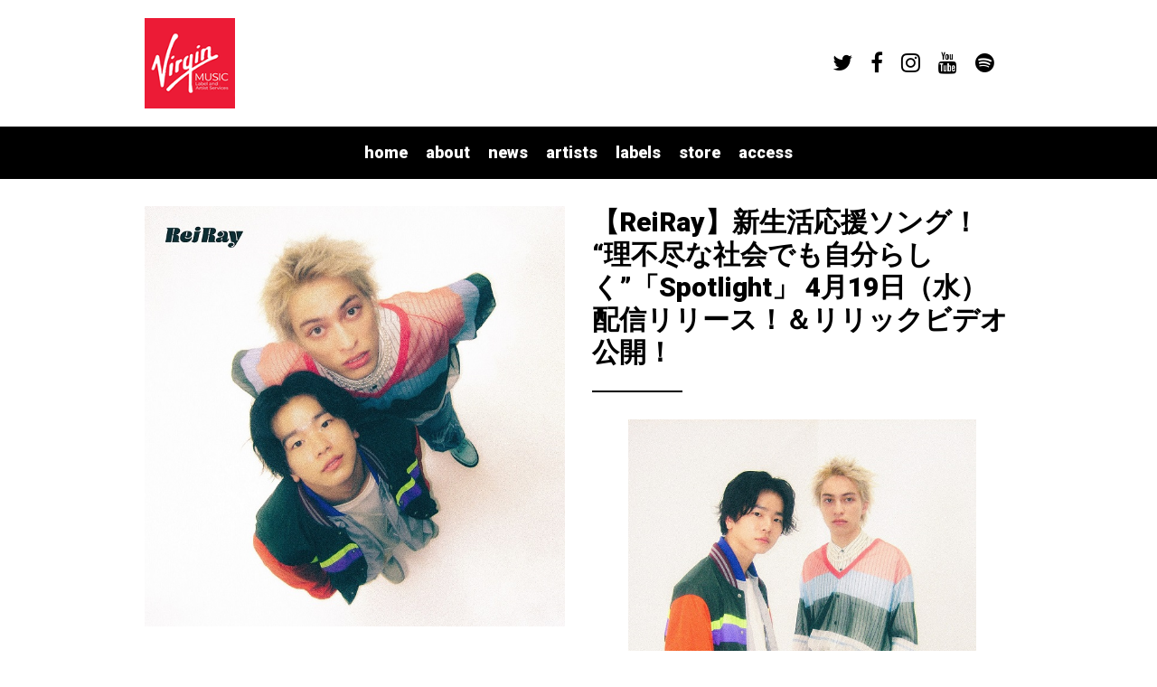

--- FILE ---
content_type: text/html; charset=UTF-8
request_url: https://www.virginmusic.jp/2023/04/19/reiray-spotlight-2/
body_size: 23495
content:
<!doctype html>

<!--[if lt IE 7]><html dir="ltr" lang="ja" prefix="og: https://ogp.me/ns#" class="no-js lt-ie9 lt-ie8 lt-ie7"><![endif]-->
<!--[if (IE 7)&!(IEMobile)]><html dir="ltr" lang="ja" prefix="og: https://ogp.me/ns#" class="no-js lt-ie9 lt-ie8"><![endif]-->
<!--[if (IE 8)&!(IEMobile)]><html dir="ltr" lang="ja" prefix="og: https://ogp.me/ns#" class="no-js lt-ie9"><![endif]-->
<!--[if gt IE 8]><!--> <html dir="ltr" lang="ja" prefix="og: https://ogp.me/ns#" class="no-js"><!--<![endif]-->

	<head>
		<meta charset="utf-8">

				<meta http-equiv="X-UA-Compatible" content="IE=edge">

		

				<meta name="viewport" content="width=device-width, initial-scale=1"/>
				<link rel="icon" href="https://www.virginmusic.jp/wp-content/themes/virginmusicjp_virginmusicjp/favicon.png">
		<!--[if IE]>
			<link rel="shortcut icon" href="https://www.virginmusic.jp/wp-content/themes/virginmusicjp_virginmusicjp/favicon.ico">
		<![endif]-->
				<link rel="pingback" href="https://www.virginmusic.jp/xmlrpc.php">

				<script type="text/javascript">window.PUSH_GLOBAL = {geo_ip_country: 'US', ip_lookup: 'varnish'};</script>
		<!-- All in One SEO 4.8.5 - aioseo.com -->
		<title>ReiRay - 新生活応援ソング “理不尽な社会でも自分らしく”「Spotlight」配信リリース＆リリックビデオ公開</title>
	<meta name="description" content="歌って踊れるポップロックデュオ、ReiRay（レイレイ）による4th Digital Single「Spotlight」が4/19（水）に配信リリースされ、リリックビデオが公開された。 「Spotlight」は、ファンク/ディスコの要素を取り入れた４つ打ちサウンドで、誰でも一聴してすぐに口ずさめるような極上ポップスだ。" />
	<meta name="robots" content="max-image-preview:large" />
	<link rel="canonical" href="https://www.virginmusic.jp/2023/04/19/reiray-spotlight-2/" />
	<meta name="generator" content="All in One SEO (AIOSEO) 4.8.5" />
		<meta property="og:locale" content="ja_JP" />
		<meta property="og:site_name" content="VMG | the independent music distribution and services solution - VMG is a full service partner to the independent label and artist music community" />
		<meta property="og:type" content="article" />
		<meta property="og:title" content="ReiRay - 新生活応援ソング “理不尽な社会でも自分らしく”「Spotlight」配信リリース＆リリックビデオ公開" />
		<meta property="og:description" content="歌って踊れるポップロックデュオ、ReiRay（レイレイ）による4th Digital Single「Spotlight」が4/19（水）に配信リリースされ、リリックビデオが公開された。 「Spotlight」は、ファンク/ディスコの要素を取り入れた４つ打ちサウンドで、誰でも一聴してすぐに口ずさめるような極上ポップスだ。" />
		<meta property="og:url" content="https://www.virginmusic.jp/2023/04/19/reiray-spotlight-2/" />
		<meta property="article:published_time" content="2023-04-19T11:00:00+00:00" />
		<meta property="article:modified_time" content="2023-04-19T08:36:09+00:00" />
		<meta name="twitter:card" content="summary" />
		<meta name="twitter:title" content="ReiRay - 新生活応援ソング “理不尽な社会でも自分らしく”「Spotlight」配信リリース＆リリックビデオ公開" />
		<meta name="twitter:description" content="歌って踊れるポップロックデュオ、ReiRay（レイレイ）による4th Digital Single「Spotlight」が4/19（水）に配信リリースされ、リリックビデオが公開された。 「Spotlight」は、ファンク/ディスコの要素を取り入れた４つ打ちサウンドで、誰でも一聴してすぐに口ずさめるような極上ポップスだ。" />
		<script type="application/ld+json" class="aioseo-schema">
			{"@context":"https:\/\/schema.org","@graph":[{"@type":"BlogPosting","@id":"https:\/\/www.virginmusic.jp\/2023\/04\/19\/reiray-spotlight-2\/#blogposting","name":"ReiRay - \u65b0\u751f\u6d3b\u5fdc\u63f4\u30bd\u30f3\u30b0 \u201c\u7406\u4e0d\u5c3d\u306a\u793e\u4f1a\u3067\u3082\u81ea\u5206\u3089\u3057\u304f\u201d\u300cSpotlight\u300d\u914d\u4fe1\u30ea\u30ea\u30fc\u30b9\uff06\u30ea\u30ea\u30c3\u30af\u30d3\u30c7\u30aa\u516c\u958b","headline":"\u3010ReiRay\u3011\u65b0\u751f\u6d3b\u5fdc\u63f4\u30bd\u30f3\u30b0\uff01 \u201c\u7406\u4e0d\u5c3d\u306a\u793e\u4f1a\u3067\u3082\u81ea\u5206\u3089\u3057\u304f\u201d\u300cSpotlight\u300d 4\u670819\u65e5\uff08\u6c34\uff09\u914d\u4fe1\u30ea\u30ea\u30fc\u30b9\uff01\uff06\u30ea\u30ea\u30c3\u30af\u30d3\u30c7\u30aa\u516c\u958b\uff01","author":{"@id":"https:\/\/www.virginmusic.jp\/author\/#author"},"publisher":{"@id":"https:\/\/www.virginmusic.jp\/#organization"},"image":{"@type":"ImageObject","url":"https:\/\/www.virginmusic.jp\/wp-content\/uploads\/sites\/1477\/2023\/04\/Spotlight.jpg","width":706,"height":706},"datePublished":"2023-04-19T20:00:00+09:00","dateModified":"2023-04-19T17:36:09+09:00","inLanguage":"ja","mainEntityOfPage":{"@id":"https:\/\/www.virginmusic.jp\/2023\/04\/19\/reiray-spotlight-2\/#webpage"},"isPartOf":{"@id":"https:\/\/www.virginmusic.jp\/2023\/04\/19\/reiray-spotlight-2\/#webpage"},"articleSection":"Uncategorized, ReiRay, Spotlight, \u30e4\u30b8\u30de \u30ec\u30a4, \u30ec\u30a4 \u30ad\u30e3\u30b9\u30ca\u30fc, \u30ec\u30a4\u30ec\u30a4, \u90a6\u697d"},{"@type":"BreadcrumbList","@id":"https:\/\/www.virginmusic.jp\/2023\/04\/19\/reiray-spotlight-2\/#breadcrumblist","itemListElement":[{"@type":"ListItem","@id":"https:\/\/www.virginmusic.jp#listItem","position":1,"name":"Home","item":"https:\/\/www.virginmusic.jp","nextItem":{"@type":"ListItem","@id":"https:\/\/www.virginmusic.jp\/category\/uncategorized\/#listItem","name":"Uncategorized"}},{"@type":"ListItem","@id":"https:\/\/www.virginmusic.jp\/category\/uncategorized\/#listItem","position":2,"name":"Uncategorized","item":"https:\/\/www.virginmusic.jp\/category\/uncategorized\/","nextItem":{"@type":"ListItem","@id":"https:\/\/www.virginmusic.jp\/2023\/04\/19\/reiray-spotlight-2\/#listItem","name":"\u3010ReiRay\u3011\u65b0\u751f\u6d3b\u5fdc\u63f4\u30bd\u30f3\u30b0\uff01 \u201c\u7406\u4e0d\u5c3d\u306a\u793e\u4f1a\u3067\u3082\u81ea\u5206\u3089\u3057\u304f\u201d\u300cSpotlight\u300d 4\u670819\u65e5\uff08\u6c34\uff09\u914d\u4fe1\u30ea\u30ea\u30fc\u30b9\uff01\uff06\u30ea\u30ea\u30c3\u30af\u30d3\u30c7\u30aa\u516c\u958b\uff01"},"previousItem":{"@type":"ListItem","@id":"https:\/\/www.virginmusic.jp#listItem","name":"Home"}},{"@type":"ListItem","@id":"https:\/\/www.virginmusic.jp\/2023\/04\/19\/reiray-spotlight-2\/#listItem","position":3,"name":"\u3010ReiRay\u3011\u65b0\u751f\u6d3b\u5fdc\u63f4\u30bd\u30f3\u30b0\uff01 \u201c\u7406\u4e0d\u5c3d\u306a\u793e\u4f1a\u3067\u3082\u81ea\u5206\u3089\u3057\u304f\u201d\u300cSpotlight\u300d 4\u670819\u65e5\uff08\u6c34\uff09\u914d\u4fe1\u30ea\u30ea\u30fc\u30b9\uff01\uff06\u30ea\u30ea\u30c3\u30af\u30d3\u30c7\u30aa\u516c\u958b\uff01","previousItem":{"@type":"ListItem","@id":"https:\/\/www.virginmusic.jp\/category\/uncategorized\/#listItem","name":"Uncategorized"}}]},{"@type":"Organization","@id":"https:\/\/www.virginmusic.jp\/#organization","name":"Virgin Music Label & Artist Services | the independent music distribution and services solution","description":"VMG is a full service partner to the independent label and artist music community","url":"https:\/\/www.virginmusic.jp\/"},{"@type":"Person","@id":"https:\/\/www.virginmusic.jp\/author\/#author","url":"https:\/\/www.virginmusic.jp\/author\/"},{"@type":"WebPage","@id":"https:\/\/www.virginmusic.jp\/2023\/04\/19\/reiray-spotlight-2\/#webpage","url":"https:\/\/www.virginmusic.jp\/2023\/04\/19\/reiray-spotlight-2\/","name":"ReiRay - \u65b0\u751f\u6d3b\u5fdc\u63f4\u30bd\u30f3\u30b0 \u201c\u7406\u4e0d\u5c3d\u306a\u793e\u4f1a\u3067\u3082\u81ea\u5206\u3089\u3057\u304f\u201d\u300cSpotlight\u300d\u914d\u4fe1\u30ea\u30ea\u30fc\u30b9\uff06\u30ea\u30ea\u30c3\u30af\u30d3\u30c7\u30aa\u516c\u958b","description":"\u6b4c\u3063\u3066\u8e0a\u308c\u308b\u30dd\u30c3\u30d7\u30ed\u30c3\u30af\u30c7\u30e5\u30aa\u3001ReiRay\uff08\u30ec\u30a4\u30ec\u30a4\uff09\u306b\u3088\u308b4th Digital Single\u300cSpotlight\u300d\u304c4\/19\uff08\u6c34\uff09\u306b\u914d\u4fe1\u30ea\u30ea\u30fc\u30b9\u3055\u308c\u3001\u30ea\u30ea\u30c3\u30af\u30d3\u30c7\u30aa\u304c\u516c\u958b\u3055\u308c\u305f\u3002 \u300cSpotlight\u300d\u306f\u3001\u30d5\u30a1\u30f3\u30af\/\u30c7\u30a3\u30b9\u30b3\u306e\u8981\u7d20\u3092\u53d6\u308a\u5165\u308c\u305f\uff14\u3064\u6253\u3061\u30b5\u30a6\u30f3\u30c9\u3067\u3001\u8ab0\u3067\u3082\u4e00\u8074\u3057\u3066\u3059\u3050\u306b\u53e3\u305a\u3055\u3081\u308b\u3088\u3046\u306a\u6975\u4e0a\u30dd\u30c3\u30d7\u30b9\u3060\u3002","inLanguage":"ja","isPartOf":{"@id":"https:\/\/www.virginmusic.jp\/#website"},"breadcrumb":{"@id":"https:\/\/www.virginmusic.jp\/2023\/04\/19\/reiray-spotlight-2\/#breadcrumblist"},"author":{"@id":"https:\/\/www.virginmusic.jp\/author\/#author"},"creator":{"@id":"https:\/\/www.virginmusic.jp\/author\/#author"},"image":{"@type":"ImageObject","url":"https:\/\/www.virginmusic.jp\/wp-content\/uploads\/sites\/1477\/2023\/04\/Spotlight.jpg","@id":"https:\/\/www.virginmusic.jp\/2023\/04\/19\/reiray-spotlight-2\/#mainImage","width":706,"height":706},"primaryImageOfPage":{"@id":"https:\/\/www.virginmusic.jp\/2023\/04\/19\/reiray-spotlight-2\/#mainImage"},"datePublished":"2023-04-19T20:00:00+09:00","dateModified":"2023-04-19T17:36:09+09:00"},{"@type":"WebSite","@id":"https:\/\/www.virginmusic.jp\/#website","url":"https:\/\/www.virginmusic.jp\/","name":"Virgin Music Label & Artist Services | the independent music distribution and services solution","description":"VMG is a full service partner to the independent label and artist music community","inLanguage":"ja","publisher":{"@id":"https:\/\/www.virginmusic.jp\/#organization"}}]}
		</script>
		<!-- All in One SEO -->


<!-- Google Tag Manager for WordPress by gtm4wp.com -->
<script data-cfasync="false" data-pagespeed-no-defer>
	var gtm4wp_datalayer_name = "dataLayer";
	var dataLayer = dataLayer || [];
</script>
<!-- End Google Tag Manager for WordPress by gtm4wp.com --><link rel='dns-prefetch' href='//s3.amazonaws.com' />
<link rel='dns-prefetch' href='//fonts.googleapis.com' />
<link rel='dns-prefetch' href='//maxcdn.bootstrapcdn.com' />
<link rel="alternate" type="application/rss+xml" title="VMG | the independent music distribution and services solution &raquo; Feed" href="https://www.virginmusic.jp/feed/" />
<link rel="alternate" type="application/rss+xml" title="VMG | the independent music distribution and services solution &raquo; Comments Feed" href="https://www.virginmusic.jp/comments/feed/" />
<script type="text/javascript">
/* <![CDATA[ */
window._wpemojiSettings = {"baseUrl":"https:\/\/s.w.org\/images\/core\/emoji\/15.0.3\/72x72\/","ext":".png","svgUrl":"https:\/\/s.w.org\/images\/core\/emoji\/15.0.3\/svg\/","svgExt":".svg","source":{"concatemoji":"https:\/\/www.virginmusic.jp\/wp-includes\/js\/wp-emoji-release.min.js"}};
/*! This file is auto-generated */
!function(i,n){var o,s,e;function c(e){try{var t={supportTests:e,timestamp:(new Date).valueOf()};sessionStorage.setItem(o,JSON.stringify(t))}catch(e){}}function p(e,t,n){e.clearRect(0,0,e.canvas.width,e.canvas.height),e.fillText(t,0,0);var t=new Uint32Array(e.getImageData(0,0,e.canvas.width,e.canvas.height).data),r=(e.clearRect(0,0,e.canvas.width,e.canvas.height),e.fillText(n,0,0),new Uint32Array(e.getImageData(0,0,e.canvas.width,e.canvas.height).data));return t.every(function(e,t){return e===r[t]})}function u(e,t,n){switch(t){case"flag":return n(e,"\ud83c\udff3\ufe0f\u200d\u26a7\ufe0f","\ud83c\udff3\ufe0f\u200b\u26a7\ufe0f")?!1:!n(e,"\ud83c\uddfa\ud83c\uddf3","\ud83c\uddfa\u200b\ud83c\uddf3")&&!n(e,"\ud83c\udff4\udb40\udc67\udb40\udc62\udb40\udc65\udb40\udc6e\udb40\udc67\udb40\udc7f","\ud83c\udff4\u200b\udb40\udc67\u200b\udb40\udc62\u200b\udb40\udc65\u200b\udb40\udc6e\u200b\udb40\udc67\u200b\udb40\udc7f");case"emoji":return!n(e,"\ud83d\udc26\u200d\u2b1b","\ud83d\udc26\u200b\u2b1b")}return!1}function f(e,t,n){var r="undefined"!=typeof WorkerGlobalScope&&self instanceof WorkerGlobalScope?new OffscreenCanvas(300,150):i.createElement("canvas"),a=r.getContext("2d",{willReadFrequently:!0}),o=(a.textBaseline="top",a.font="600 32px Arial",{});return e.forEach(function(e){o[e]=t(a,e,n)}),o}function t(e){var t=i.createElement("script");t.src=e,t.defer=!0,i.head.appendChild(t)}"undefined"!=typeof Promise&&(o="wpEmojiSettingsSupports",s=["flag","emoji"],n.supports={everything:!0,everythingExceptFlag:!0},e=new Promise(function(e){i.addEventListener("DOMContentLoaded",e,{once:!0})}),new Promise(function(t){var n=function(){try{var e=JSON.parse(sessionStorage.getItem(o));if("object"==typeof e&&"number"==typeof e.timestamp&&(new Date).valueOf()<e.timestamp+604800&&"object"==typeof e.supportTests)return e.supportTests}catch(e){}return null}();if(!n){if("undefined"!=typeof Worker&&"undefined"!=typeof OffscreenCanvas&&"undefined"!=typeof URL&&URL.createObjectURL&&"undefined"!=typeof Blob)try{var e="postMessage("+f.toString()+"("+[JSON.stringify(s),u.toString(),p.toString()].join(",")+"));",r=new Blob([e],{type:"text/javascript"}),a=new Worker(URL.createObjectURL(r),{name:"wpTestEmojiSupports"});return void(a.onmessage=function(e){c(n=e.data),a.terminate(),t(n)})}catch(e){}c(n=f(s,u,p))}t(n)}).then(function(e){for(var t in e)n.supports[t]=e[t],n.supports.everything=n.supports.everything&&n.supports[t],"flag"!==t&&(n.supports.everythingExceptFlag=n.supports.everythingExceptFlag&&n.supports[t]);n.supports.everythingExceptFlag=n.supports.everythingExceptFlag&&!n.supports.flag,n.DOMReady=!1,n.readyCallback=function(){n.DOMReady=!0}}).then(function(){return e}).then(function(){var e;n.supports.everything||(n.readyCallback(),(e=n.source||{}).concatemoji?t(e.concatemoji):e.wpemoji&&e.twemoji&&(t(e.twemoji),t(e.wpemoji)))}))}((window,document),window._wpemojiSettings);
/* ]]> */
</script>
<style id='wp-emoji-styles-inline-css' type='text/css'>

	img.wp-smiley, img.emoji {
		display: inline !important;
		border: none !important;
		box-shadow: none !important;
		height: 1em !important;
		width: 1em !important;
		margin: 0 0.07em !important;
		vertical-align: -0.1em !important;
		background: none !important;
		padding: 0 !important;
	}
</style>
<link rel='stylesheet' id='wp-block-library-css' href='https://www.virginmusic.jp/wp-includes/css/dist/block-library/style.min.css' type='text/css' media='all' />
<style id='classic-theme-styles-inline-css' type='text/css'>
/*! This file is auto-generated */
.wp-block-button__link{color:#fff;background-color:#32373c;border-radius:9999px;box-shadow:none;text-decoration:none;padding:calc(.667em + 2px) calc(1.333em + 2px);font-size:1.125em}.wp-block-file__button{background:#32373c;color:#fff;text-decoration:none}
</style>
<style id='global-styles-inline-css' type='text/css'>
:root{--wp--preset--aspect-ratio--square: 1;--wp--preset--aspect-ratio--4-3: 4/3;--wp--preset--aspect-ratio--3-4: 3/4;--wp--preset--aspect-ratio--3-2: 3/2;--wp--preset--aspect-ratio--2-3: 2/3;--wp--preset--aspect-ratio--16-9: 16/9;--wp--preset--aspect-ratio--9-16: 9/16;--wp--preset--color--black: #000000;--wp--preset--color--cyan-bluish-gray: #abb8c3;--wp--preset--color--white: #ffffff;--wp--preset--color--pale-pink: #f78da7;--wp--preset--color--vivid-red: #cf2e2e;--wp--preset--color--luminous-vivid-orange: #ff6900;--wp--preset--color--luminous-vivid-amber: #fcb900;--wp--preset--color--light-green-cyan: #7bdcb5;--wp--preset--color--vivid-green-cyan: #00d084;--wp--preset--color--pale-cyan-blue: #8ed1fc;--wp--preset--color--vivid-cyan-blue: #0693e3;--wp--preset--color--vivid-purple: #9b51e0;--wp--preset--gradient--vivid-cyan-blue-to-vivid-purple: linear-gradient(135deg,rgba(6,147,227,1) 0%,rgb(155,81,224) 100%);--wp--preset--gradient--light-green-cyan-to-vivid-green-cyan: linear-gradient(135deg,rgb(122,220,180) 0%,rgb(0,208,130) 100%);--wp--preset--gradient--luminous-vivid-amber-to-luminous-vivid-orange: linear-gradient(135deg,rgba(252,185,0,1) 0%,rgba(255,105,0,1) 100%);--wp--preset--gradient--luminous-vivid-orange-to-vivid-red: linear-gradient(135deg,rgba(255,105,0,1) 0%,rgb(207,46,46) 100%);--wp--preset--gradient--very-light-gray-to-cyan-bluish-gray: linear-gradient(135deg,rgb(238,238,238) 0%,rgb(169,184,195) 100%);--wp--preset--gradient--cool-to-warm-spectrum: linear-gradient(135deg,rgb(74,234,220) 0%,rgb(151,120,209) 20%,rgb(207,42,186) 40%,rgb(238,44,130) 60%,rgb(251,105,98) 80%,rgb(254,248,76) 100%);--wp--preset--gradient--blush-light-purple: linear-gradient(135deg,rgb(255,206,236) 0%,rgb(152,150,240) 100%);--wp--preset--gradient--blush-bordeaux: linear-gradient(135deg,rgb(254,205,165) 0%,rgb(254,45,45) 50%,rgb(107,0,62) 100%);--wp--preset--gradient--luminous-dusk: linear-gradient(135deg,rgb(255,203,112) 0%,rgb(199,81,192) 50%,rgb(65,88,208) 100%);--wp--preset--gradient--pale-ocean: linear-gradient(135deg,rgb(255,245,203) 0%,rgb(182,227,212) 50%,rgb(51,167,181) 100%);--wp--preset--gradient--electric-grass: linear-gradient(135deg,rgb(202,248,128) 0%,rgb(113,206,126) 100%);--wp--preset--gradient--midnight: linear-gradient(135deg,rgb(2,3,129) 0%,rgb(40,116,252) 100%);--wp--preset--font-size--small: 13px;--wp--preset--font-size--medium: 20px;--wp--preset--font-size--large: 36px;--wp--preset--font-size--x-large: 42px;--wp--preset--spacing--20: 0.44rem;--wp--preset--spacing--30: 0.67rem;--wp--preset--spacing--40: 1rem;--wp--preset--spacing--50: 1.5rem;--wp--preset--spacing--60: 2.25rem;--wp--preset--spacing--70: 3.38rem;--wp--preset--spacing--80: 5.06rem;--wp--preset--shadow--natural: 6px 6px 9px rgba(0, 0, 0, 0.2);--wp--preset--shadow--deep: 12px 12px 50px rgba(0, 0, 0, 0.4);--wp--preset--shadow--sharp: 6px 6px 0px rgba(0, 0, 0, 0.2);--wp--preset--shadow--outlined: 6px 6px 0px -3px rgba(255, 255, 255, 1), 6px 6px rgba(0, 0, 0, 1);--wp--preset--shadow--crisp: 6px 6px 0px rgba(0, 0, 0, 1);}:where(.is-layout-flex){gap: 0.5em;}:where(.is-layout-grid){gap: 0.5em;}body .is-layout-flex{display: flex;}.is-layout-flex{flex-wrap: wrap;align-items: center;}.is-layout-flex > :is(*, div){margin: 0;}body .is-layout-grid{display: grid;}.is-layout-grid > :is(*, div){margin: 0;}:where(.wp-block-columns.is-layout-flex){gap: 2em;}:where(.wp-block-columns.is-layout-grid){gap: 2em;}:where(.wp-block-post-template.is-layout-flex){gap: 1.25em;}:where(.wp-block-post-template.is-layout-grid){gap: 1.25em;}.has-black-color{color: var(--wp--preset--color--black) !important;}.has-cyan-bluish-gray-color{color: var(--wp--preset--color--cyan-bluish-gray) !important;}.has-white-color{color: var(--wp--preset--color--white) !important;}.has-pale-pink-color{color: var(--wp--preset--color--pale-pink) !important;}.has-vivid-red-color{color: var(--wp--preset--color--vivid-red) !important;}.has-luminous-vivid-orange-color{color: var(--wp--preset--color--luminous-vivid-orange) !important;}.has-luminous-vivid-amber-color{color: var(--wp--preset--color--luminous-vivid-amber) !important;}.has-light-green-cyan-color{color: var(--wp--preset--color--light-green-cyan) !important;}.has-vivid-green-cyan-color{color: var(--wp--preset--color--vivid-green-cyan) !important;}.has-pale-cyan-blue-color{color: var(--wp--preset--color--pale-cyan-blue) !important;}.has-vivid-cyan-blue-color{color: var(--wp--preset--color--vivid-cyan-blue) !important;}.has-vivid-purple-color{color: var(--wp--preset--color--vivid-purple) !important;}.has-black-background-color{background-color: var(--wp--preset--color--black) !important;}.has-cyan-bluish-gray-background-color{background-color: var(--wp--preset--color--cyan-bluish-gray) !important;}.has-white-background-color{background-color: var(--wp--preset--color--white) !important;}.has-pale-pink-background-color{background-color: var(--wp--preset--color--pale-pink) !important;}.has-vivid-red-background-color{background-color: var(--wp--preset--color--vivid-red) !important;}.has-luminous-vivid-orange-background-color{background-color: var(--wp--preset--color--luminous-vivid-orange) !important;}.has-luminous-vivid-amber-background-color{background-color: var(--wp--preset--color--luminous-vivid-amber) !important;}.has-light-green-cyan-background-color{background-color: var(--wp--preset--color--light-green-cyan) !important;}.has-vivid-green-cyan-background-color{background-color: var(--wp--preset--color--vivid-green-cyan) !important;}.has-pale-cyan-blue-background-color{background-color: var(--wp--preset--color--pale-cyan-blue) !important;}.has-vivid-cyan-blue-background-color{background-color: var(--wp--preset--color--vivid-cyan-blue) !important;}.has-vivid-purple-background-color{background-color: var(--wp--preset--color--vivid-purple) !important;}.has-black-border-color{border-color: var(--wp--preset--color--black) !important;}.has-cyan-bluish-gray-border-color{border-color: var(--wp--preset--color--cyan-bluish-gray) !important;}.has-white-border-color{border-color: var(--wp--preset--color--white) !important;}.has-pale-pink-border-color{border-color: var(--wp--preset--color--pale-pink) !important;}.has-vivid-red-border-color{border-color: var(--wp--preset--color--vivid-red) !important;}.has-luminous-vivid-orange-border-color{border-color: var(--wp--preset--color--luminous-vivid-orange) !important;}.has-luminous-vivid-amber-border-color{border-color: var(--wp--preset--color--luminous-vivid-amber) !important;}.has-light-green-cyan-border-color{border-color: var(--wp--preset--color--light-green-cyan) !important;}.has-vivid-green-cyan-border-color{border-color: var(--wp--preset--color--vivid-green-cyan) !important;}.has-pale-cyan-blue-border-color{border-color: var(--wp--preset--color--pale-cyan-blue) !important;}.has-vivid-cyan-blue-border-color{border-color: var(--wp--preset--color--vivid-cyan-blue) !important;}.has-vivid-purple-border-color{border-color: var(--wp--preset--color--vivid-purple) !important;}.has-vivid-cyan-blue-to-vivid-purple-gradient-background{background: var(--wp--preset--gradient--vivid-cyan-blue-to-vivid-purple) !important;}.has-light-green-cyan-to-vivid-green-cyan-gradient-background{background: var(--wp--preset--gradient--light-green-cyan-to-vivid-green-cyan) !important;}.has-luminous-vivid-amber-to-luminous-vivid-orange-gradient-background{background: var(--wp--preset--gradient--luminous-vivid-amber-to-luminous-vivid-orange) !important;}.has-luminous-vivid-orange-to-vivid-red-gradient-background{background: var(--wp--preset--gradient--luminous-vivid-orange-to-vivid-red) !important;}.has-very-light-gray-to-cyan-bluish-gray-gradient-background{background: var(--wp--preset--gradient--very-light-gray-to-cyan-bluish-gray) !important;}.has-cool-to-warm-spectrum-gradient-background{background: var(--wp--preset--gradient--cool-to-warm-spectrum) !important;}.has-blush-light-purple-gradient-background{background: var(--wp--preset--gradient--blush-light-purple) !important;}.has-blush-bordeaux-gradient-background{background: var(--wp--preset--gradient--blush-bordeaux) !important;}.has-luminous-dusk-gradient-background{background: var(--wp--preset--gradient--luminous-dusk) !important;}.has-pale-ocean-gradient-background{background: var(--wp--preset--gradient--pale-ocean) !important;}.has-electric-grass-gradient-background{background: var(--wp--preset--gradient--electric-grass) !important;}.has-midnight-gradient-background{background: var(--wp--preset--gradient--midnight) !important;}.has-small-font-size{font-size: var(--wp--preset--font-size--small) !important;}.has-medium-font-size{font-size: var(--wp--preset--font-size--medium) !important;}.has-large-font-size{font-size: var(--wp--preset--font-size--large) !important;}.has-x-large-font-size{font-size: var(--wp--preset--font-size--x-large) !important;}
:where(.wp-block-post-template.is-layout-flex){gap: 1.25em;}:where(.wp-block-post-template.is-layout-grid){gap: 1.25em;}
:where(.wp-block-columns.is-layout-flex){gap: 2em;}:where(.wp-block-columns.is-layout-grid){gap: 2em;}
:root :where(.wp-block-pullquote){font-size: 1.5em;line-height: 1.6;}
</style>
<link rel='stylesheet' id='push-global-css' href='https://www.virginmusic.jp/wp-content/plugins/push-global/public/css/push-global-public.css' type='text/css' media='all' />
<link rel='stylesheet' id='googleFonts-css' href='https://fonts.googleapis.com/css?family=Roboto%3A900%2C900italic%7CLato%3A300%2C300italic%2C700%2C700italic%7CCrimson+Text%3A400italic' type='text/css' media='all' />
<link rel='stylesheet' id='ae_frontend_css-css' href='https://www.virginmusic.jp/wp-content/plugins/appreciation-engine-social-sign-in/css/ae_frontend.css' type='text/css' media='all' />
<link rel='stylesheet' id='ae_frontend_font_awesome_css-css' href='https://www.virginmusic.jp/wp-content/plugins/appreciation-engine-social-sign-in/css/font-awesome/css/fontawesome.min.css' type='text/css' media='all' />
<link rel='stylesheet' id='ae_frontend_font_awesome_brands_css-css' href='https://www.virginmusic.jp/wp-content/plugins/appreciation-engine-social-sign-in/css/font-awesome/css/brands.min.css' type='text/css' media='all' />
<link rel='stylesheet' id='ae_frontend_font_awesome_solid_css-css' href='https://www.virginmusic.jp/wp-content/plugins/appreciation-engine-social-sign-in/css/font-awesome/css/solid.min.css' type='text/css' media='all' />
<link rel='stylesheet' id='ae_frontend_font_awesome_v4_shims_css-css' href='https://www.virginmusic.jp/wp-content/plugins/appreciation-engine-social-sign-in/css/font-awesome/css/v4-shims.min.css' type='text/css' media='all' />
<link rel='stylesheet' id='intl-tel-input-css' href='https://www.virginmusic.jp/wp-content/plugins/appreciation-engine-social-sign-in/css/intl-tel-input/intlTelInput.min.css' type='text/css' media='all' />
<link rel='stylesheet' id='jquery-modal-css-css' href='https://www.virginmusic.jp/wp-content/plugins/appreciation-engine-social-sign-in/libraries/jquery-modal/jquery.modal.css' type='text/css' media='all' />
<link rel='stylesheet' id='umgecrm-frontend-style-css' href='https://www.virginmusic.jp/wp-content/plugins/umg-ecrm/assets/css/frontend.css' type='text/css' media='all' />
<link rel='stylesheet' id='bones-stylesheet-css' href='https://www.virginmusic.jp/wp-content/themes/virginmusicjp_virginmusicjp/library/css/style.css' type='text/css' media='all' />
<!--[if lt IE 9]>
<link rel='stylesheet' id='bones-ie-only-css' href='https://www.virginmusic.jp/wp-content/themes/virginmusicjp_virginmusicjp/library/css/ie.css' type='text/css' media='all' />
<![endif]-->
<link rel='stylesheet' id='owl-css-css' href='https://www.virginmusic.jp/wp-content/themes/virginmusicjp_virginmusicjp/library/css/owl.carousel.css' type='text/css' media='all' />
<link rel='stylesheet' id='ytplayer-css-css' href='https://www.virginmusic.jp/wp-content/themes/virginmusicjp_virginmusicjp/library/css/ytplayer/jquery.mb.YTPlayer.min.css' type='text/css' media='all' />
<link rel='stylesheet' id='pace-css-css' href='https://www.virginmusic.jp/wp-content/themes/virginmusicjp_virginmusicjp/library/css/pace.css' type='text/css' media='all' />
<link rel='stylesheet' id='awesome-font-css' href='https://maxcdn.bootstrapcdn.com/font-awesome/4.7.0/css/font-awesome.min.css' type='text/css' media='all' />
<script type="text/javascript" src="https://www.virginmusic.jp/wp-includes/js/jquery/jquery.min.js" id="jquery-core-js"></script>
<script type="text/javascript" src="https://www.virginmusic.jp/wp-includes/js/jquery/jquery-migrate.min.js" id="jquery-migrate-js"></script>
<script type="text/javascript" src="https://www.virginmusic.jp/wp-content/plugins/push-global/public/js/push-global-public.js" id="push-global-js"></script>
<script type="text/javascript" id="push-global-autocolor-js-extra">
/* <![CDATA[ */
var PUSH_AUTOCOLOR = {"elementSelectors":["#_evidon-collapse-message","#_evidon-decline-button","#_evidon-accept-button","#_evidon-option-button","#_evidon-message","#_evidon-message a"]};
/* ]]> */
</script>
<script type="text/javascript" src="https://www.virginmusic.jp/wp-content/plugins/push-global/public/js/autocolor/autocolor.js" id="push-global-autocolor-js"></script>
<script type="text/javascript" src="https://www.virginmusic.jp/wp-content/plugins/appreciation-engine-social-sign-in/js/int-tel-input/intlTelInput.min.js" id="intl-tel-input-js"></script>
<script type="text/javascript" src="https://www.virginmusic.jp/wp-content/plugins/appreciation-engine-social-sign-in/js/int-tel-input/utils.js" id="intl-tel-input-utils-js"></script>
<script type="text/javascript" id="ae-wp-frontend-js-extra">
/* <![CDATA[ */
var intlTelInputData = {"smsCountries":{"1":["all"]}};
/* ]]> */
</script>
<script type="text/javascript" src="https://www.virginmusic.jp/wp-content/plugins/appreciation-engine-social-sign-in/js/ae_wp_frontend.js" id="ae-wp-frontend-js"></script>
<script type="text/javascript" id="ae-wp-js-js-extra">
/* <![CDATA[ */
var AEJSWP = {"plugin_version":"2.14.37","ajaxurl":"https:\/\/www.virginmusic.jp\/wp-admin\/admin-ajax.php","ajax_action_login":"ae_social_signin_user_login_ajax","redirect_action_login":"ae_social_signin_user_login_redirect","ajax_action_get_logout_url":"ae_social_signin_get_logout_url_ajax","ajax_action_send_user_optins":"ae_social_signin_send_user_optins","ajax_action_user_check_captcha":"ae_social_signin_user_check_captcha","login_status_messages":["fail","WordPress user created & logged-in","WordPress user found & logged-in","WordPress user found, but not logged-in (logged-in session disabled)","WordPress user created, but not logged-in (logged-in session disabled)","WordPress user record creation disabled"],"login_fail_status_messages":["","Unspecified error","No access token","AE API error","Missing miniumum required fields (AEUserID, Username or Email)","More than 1 WordPress user record with this AE_User_ID! Doing nothing - contact an admin!","Cannot create the WordPress user account - you have not been signed-in.<br\/><br\/>This can occur if you have another Admin user account on this WordPress install with the same email or username.<br\/><br\/>Please signup with a different email and\/or username.","A WordPress user is already logged in, please log-out first","Email not yet verified"],"ae_js_path":"https:\/\/umg.theappreciationengine.com\/w-v1.8\/js\/4","debug":"1","flow_type":"detect","extra_fields_screen":"after","extra_fields":{"email":{"required":true,"label":"email"},"username":{"required":true,"label":"username"},"password":{"label":"password"}},"minimum_age":"","analytics_tracking_delegate":"trackingDelegate.AEConnect","services":"spotify,facebook","flow_css":"https:\/\/s3.amazonaws.com\/umg-ae-static-assets\/umg-ae-wp-global-default.css","verify_email":"","flow_text":{"login_header":"Sign in with your social network account","register_header":"Sign in with your social network account","error_header":"Sorry, there seems to be a problem","add_info_header":"Additional Information","add_info_button":"Submit","forgot_password_link":"Forgot password?","recover_password_link":"Recover Password","have_account_link":"Already have an account?","need_help_link":"need help?","create_account_link":"create an account","verify_email_header":"Verify Email","verify_email_sent":"A verification email will be sent to","verify_email_instructions":"Please click the link in the email to confirm your address and continue.","verify_email_success_button":"OK","verify_email_retry_button":"Retry","verify_email_success_header":"Success.","verify_email_success_message":"Your email was successfully verified.","verify_email_error_header":"Sorry.","verify_email_error_message":"That is not a valid activation url, or the url has expired. Please double check your email, or trigger a new activation email.","reset_pw_header":"Reset Password","reset_pw_sent":"A verification email will be sent to","reset_pw_instructions":"Please click the link in the email to confirm your address and reset your password.","reset_pw_button":"Submit","reset_pw_confirm_header":"Reset Password - Confirm","reset_pw_confirm_instructions":"Please enter a new password...","reset_pw_confirm_button":"Confirm","reset_pw_done_header":"Reset Password - Done!","reset_pw_done_message":"Your password has been reset.","reset_pw_done_button":"OK"},"no_email":"","hide_email_form":"1","social_first":"1","ae_logout_url":"https:\/\/umg.theappreciationengine.com\/brand\/umg\/logout?auth_method=direct&return_url=https%3A%2F%2Fwww.virginmusic.jp%2F2023%2F04%2F19%2Freiray-spotlight-2%2F","ae_logout_url_bare":"https:\/\/umg.theappreciationengine.com\/brand\/umg\/logout?auth_method=direct","wp_logout_url":"https:\/\/umg.theappreciationengine.com\/brand\/umg\/logout?auth_method=direct&return_url=https:\/\/www.virginmusic.jp\/wp-login.php?action=logout&redirect_to=https%3A%2F%2Fwww.virginmusic.jp%2F2023%2F04%2F19%2Freiray-spotlight-2%2F&_wpnonce=e056d9d247","return_url":"https:\/\/www.virginmusic.jp\/wp-admin\/admin-ajax.php?action=ae_social_signin_user_login_redirect&return_url=https%3A%2F%2Fwww.virginmusic.jp%2F2023%2F04%2F19%2Freiray-spotlight-2%2F","login_redirect_url":"","user_logged_in":"","email_format":{"background_color":"","font_size":"14","font_family":"arial","font_color":"#000000","show_header":"1","header_background_color":"#474747","header_font_color":"","image_url":"https:\/\/s3.amazonaws.com\/umg-ae-static-assets\/1x1px.gif","reset_pw_email_subject":"Password Reset Request for www.virginmusic.jp","reset_pw_email_message":"We have received a password reset request for this e-mail address to login to the above site.  Click the following link to authorise and receive your new password. <br><br>  For help please contact info@umusic.com <br><br> Privacy Policy: www.umusic.co.uk\/privacy.html","reset_pw_email_link":"Reset Password","verify_email_subject":"Verify  Email Request for www.virginmusic.jp","verify_email_message":"Click the link below to verify that you used this email address to login or register. <br><br> We need your verification to ensure that no-one is using your email address without your permission. <br><br> You will not be sent any marketing unless you opt in to do so","verify_email_link":"Verify Email","show_footer":"1","footer_background_color":"#474747","footer_font_color":"","logo_img_url":"https:\/\/s3.amazonaws.com\/umg-ae-static-assets\/umg-logo.jpg","logo_link":"","copyright":"Universal Music Group"},"sso_type":"disabled","validation_target":"widget","ajax_login":"","ajax_update_class":"ae-wp-ajax-update","disable_logged_in_session":"","disable_wp_user_record":"","logged_in_salutation":"Welcome, {USERNAME}","auth_connected":"Already Connected","widget_cta":"Sign In","profile_link":"","profile_link_url":"","logout_link":"Sign Out","extra_info":{"global":{"top":{"text":"<img src=\"https:\/\/www.virginmusic.jp\/wp-content\/uploads\/sites\/1477\/2016\/05\/caroline-logo-300x152.png\" width=\"100%\" align=\"left\" >"},"bottom":{"text":"<div id=\"ae-power-by\" style=\" overflow: auto; display: block; margin: 0 auto; line-height: 30px; font-size: 9px; padding: 0px 0 12px; text-align: center;\"><img src=\"https:\/\/s3.amazonaws.com\/umg-ae-static-assets\/UMGUK_logo.png\" style=\" max-width: 60px; margin: 0px 5px 5px 0; display: inline-block;\"><p style=\" margin: 0 0 0 5px; color: #595959; display: inline-block;\">Social Login Powered by Appreciation Engine<\/p><\/div><a href=\"https:\/\/www.umusic.co.uk\/privacy.html\" target=\"_blank\">Privacy Policy<\/a> | <a href=\"https:\/\/www.umusic.co.uk\/terms.html\" target=\"_blank\">Terms & Conditions<\/a>\r\n\r\n\r\n<style>\r\nbody, body.authenty, body.authenty.signin-alt {\r\n    font-family: sans-serif !important;\r\n\tbackground:#000;\r\n    color: #fff !important;\r\n}\r\n\r\na {\r\n\tcolor:#fff !important;\r\n}\r\n.panel-body img:first-child {\r\n    margin: auto !important;\r\n    text-align: center;\r\n}\r\n\r\n.panel-body {\r\n    display: table !important;\r\n    text-align: center !Important;\r\n    margin: auto;\r\n}\r\n\r\n.authenty.signin-alt .bottom-wrap {\r\n    border-top: 2px solid;\r\n}\r\n\r\n<\/style>"}}},"date_format":"","aejsready_handlers":[],"mailingListFormCompletedCallbacks":[],"event_waiters":{},"data_filters":{},"custom_forms":{"1":{"id":1,"type_id":"2","page_url":"","modal_display":"1","modal_display_cta":"Newsletter Sign Up","recaptcha_key":"6Lffz3UUAAAAAO6Jds6YMl27G3nbwVwJiE5TDvKP","block_signup_submit":"2","block_login_redirect":false,"signin_options":[{"id":6,"ae-slug":"Spotify","ae-service":"spotify","label":"Spotify","enabled":true},{"id":0,"ae-slug":"Facebook","ae-service":"facebook","label":"Facebook","enabled":true},{"id":3,"ae-slug":"Youtube","ae-service":"youtube","label":"YouTube","enabled":true},{"id":1,"ae-slug":"Twitter","ae-service":"twitter","label":"Twitter","enabled":true},{"id":99,"ae-slug":"","ae-service":"","label":"Email","enabled":true}],"expanded_email":"0","opt_ins":{"0":{"id":1,"label":"Implied optin","casl_label":"","pre_checked":1,"implied-optin":1},"2":{"id":2,"optin-type":"sms","label":"Receive SMS from Caroline International","casl_label":"Receive SMS from Caroline International","pre_checked":true},"3":{"id":"1_optin-similar-artists","pre_checked":0,"label":"Sign up for Universal Recommends to get news about artists, tours, merch drops and music similar to Caroline International","casl_label":"Sign up for Universal Recommends to get news about artists, tours, merch drops and music similar to  Caroline International"}},"opt_ins_position":"below","opt_ins_email_label":"","opt_ins_sms_label":"","opt_ins_terms":"<div id=\"terms\" style=\" overflow: auto; display: block; margin: 0 auto; font-size: 9px; padding: 0px 0 12px; text-align: center;\">Emails will be sent by or on behalf of Universal Music Operations Ltd, 4 Pancras Square, London. N1C 4AG, UK. +44 (0)20 3932 6000. You may withdraw your consent at any time. See Privacy Policy at <a href=\"https:\/\/www.umusic.co.uk\/privacy.html\">https:\/\/www.umusic.co.uk\/privacy.html<\/a><\/div>","opt_ins_all_terms":"<div id=\"terms\" style=\" overflow: auto; display: block; margin: 0 auto; line-height: 30px; font-size: 9px; padding: 0px 0 12px; text-align: center;\">\r\n                <a href=\"https:\/\/www.umusic.co.uk\/privacy.html\" target=\"_blank\">Privacy Policy<\/a> |\r\n                <a href=\"https:\/\/www.umusic.co.uk\/terms.html\" target=\"_blank\">Terms & Conditions<\/a><\/div>","opt_ins_casl_all_terms":"<div id=\"terms\" style=\" overflow: auto; display: block; margin: 0 auto; line-height: 30px; font-size: 9px; padding: 0px 0 12px; text-align: center;\">\r\n                <a href=\"https:\/\/www.umusic.co.uk\/privacy.html\" target=\"_blank\">Privacy Policy<\/a> |\r\n                <a href=\"https:\/\/www.umusic.co.uk\/terms.html\" target=\"_blank\">Terms & Conditions<\/a><\/div>","opt_ins_casl_enabled":"0","opt_ins_casl_terms":"<div id=\"terms\" style=\" overflow: auto; display: block; margin: 0 auto; font-size: 9px; padding: 0px 0 12px; text-align: center;\">Emails will be sent by or on behalf of Universal Music Operations Ltd, 4 Pancras Square, London. N1C 4AG, UK. +44 (0)20 3932 6000. You may withdraw your consent at any time. See Privacy Policy at <a href=\"https:\/\/www.umusic.co.uk\/privacy.html\">https:\/\/www.umusic.co.uk\/privacy.html<\/a><\/div>","opt_ins_sms":"<div id=\"sms-terms\" class=\"sms-optin-terms\" style=\"padding-bottom: 5px;overflow: auto;display: block;margin: 0 auto;font-size: 9px;text-align: center\">By ticking the SMS opt in box and submitting this form, I agree to receive text messages from and about Caroline International (including prerecorded and\/or by autodialer). Up to 20 messages per month per opt-in. Consent is not a condition of any purchase. Msg & data rates may apply. See Privacy Policy and Terms\u202ffor further information.<\/div>","opt_ins_casl_sms":"<div id=\"sms-terms\" class=\"sms-optin-terms\" style=\"padding-bottom: 5px;overflow: auto;display: block;margin: 0 auto;font-size: 9px;text-align: center\">By ticking the SMS opt in box and submitting this form, I agree to receive text messages from and about Caroline International (including prerecorded and\/or by autodialer). Up to 20 messages per month per opt-in. Consent is not a condition of any purchase. Msg & data rates may apply. See Privacy Policy and Terms\u202ffor further information.<\/div>","flow_labels":{"signin_title":"SIGN UP TO THE NEWSLETTER BELOW, USING YOUR SOCIAL ACCOUNT OR EMAIL","additional_info_title":"WE NEED A LITTLE MORE INFO...","mailing_list_success":"Thank you for signing up!","login_button":"Login","register_button":"Register","cancel_button":"Cancel","forgot_password":"Forgot Password?","not_registered":"Not yet registered?","already_registered":"Already registered?","verify_email_title":"THANK YOU!","verify_email_instructions":"<p>Thank you for registering! We have sent a confirmation email to {USEREMAIL}. Click the link to confirm your email address.<\/p><p>Please check your spam folder for the email, if it does not arrive, click this link...","verify_email_resend_link":"resend verification email","reset_password_title":"RESET YOUR PASSWORD","reset_password_instructions":"<p>Please enter your email address and we will send you an email to verify your account and reset your password.<\/p>","reset_password_instructions_sent":"<p>Click the link in the email to verify and reset your password<\/p>","reset_password_button":"RESET","reset_password_login_link":"Login with your existing account","reset_password_register_link":"Register for a new account","enter_new_password_instructions":"Please enter a new password","reset_password_confirm_password_label":"ae_social_signin_cform_label_reset_password_confirm_password_label_1","update_password_button":"RESET","reset_password_success_message":"Your password has been updated!","email_form_divider_title":"","form_error_captcha_incomplete":"Please complete the Captcha","form_error_incomplete":"Please complete the form","form_error_incomplete_optins":"Please select one of the Sign-up options","form_error_age_check_fail":"Sorry, you are not allowed to register","form_error_account_exists":"Email account already exists with a different password, please use the login form to sign-in","form_error_no_account":"No account exists with those credentials","form_error_email_not_found":"No account found with that email"},"field_labels":{"email":"email","password":"password","username":"username","firstname":"first name","surname":"last name","gender":"gender","birthdate":"birthdate (dd-mm-yyyy)","address":"address (main)","addressline2":"address (apt, etc)","city":"city","state":"state \/ province \/ region","country":"choose country","postcode":"zip or postal code","homephone":"home phone #","mobilephone":"mobile phone #","website":"website or blog","bio":"tell us about yourself...","password-confirm":"confirm password"},"appearance":{"header_img":"https:\/\/www.virginmusic.jp\/wp-content\/uploads\/sites\/1477\/2019\/01\/caroline-logo-300x152-300x152.png","header_attachment_id":false,"bg_color":"#000000","bg_img":"","inherit_fonts":"1","inherit_font_weight":false,"inherit_font_size":false,"register_button_top_colour":"","register_button_bottom_colour":"","register_button_border_colour":"","center_align_cform_title":"1","title_text_colour":"#ffffff","warning_text_colour":"#e55959","title_text_size":"","social_button_text_size":"","form_text_colour":"#ffffff"},"date_format":"DD-MM-YYYY","form_fields":{"email":{"Email":"1"},"country":{"Country":"1"},"mobilephone":{"MobilePhone":0},"captcha":{"":"1"}}}},"aejs_async_load":"1","disable_jquery_modal_enqueue":"0","safari_incognito_error":"Hello, trying to sign up?<br\/>It looks like you're using private browsing mode on Safari. You can disable private browsing on Safari, or use private browsing in Chrome\/Firefox to sign up!","cookies_disabled_error":"Hello, trying to sign up?<br\/>It looks like cookies are disabled in your browser. Enable cookies to sign up!","customForms":{"1":{"smsOptinEnabled":true,"smsOptinCountries":["all"]}},"vv_auto_post_enabled":""};
/* ]]> */
</script>
<script type="text/javascript" src="https://www.virginmusic.jp/wp-content/plugins/appreciation-engine-social-sign-in/js/min/ae_wp-min.js" id="ae-wp-js-js"></script>
<script type="text/javascript" src="https://www.virginmusic.jp/wp-content/plugins/appreciation-engine-social-sign-in/libraries/parsley/js/parsley.min.js" id="parsley-js-js"></script>
<script type="text/javascript" src="https://www.virginmusic.jp/wp-content/plugins/appreciation-engine-social-sign-in/libraries/jquery-modal/jquery.modal.min.js" id="jquery-modal-js"></script>
<script type="text/javascript" src="https://s3.amazonaws.com/umg-analytics/umgaal.min.js" id="umg-aal-js-js"></script>
<script type="text/javascript" id="umg-aal-wp-js-js-extra">
/* <![CDATA[ */
var UMGAALWP = {"debug_enabled":"0","plugins":{"ae_connect":true,"umg_ecrm":true,"ae_social_follow":false,"nextgen_gallery":false,"login_for_content":false,"subscriptions":false,"new_royalslider":false,"add_this":false,"umg_live":false,"epoch":false,"gigpress":false,"bands_in_town":false,"revslider":false,"stackla":false},"services":{"you_tube":true},"party_service_id":"","party_service_name":"Caroline International"};
/* ]]> */
</script>
<script type="text/javascript" src="https://www.virginmusic.jp/wp-content/plugins/umg-aal/js/umg-aal-wp.js" id="umg-aal-wp-js-js"></script>
<script type="text/javascript" src="https://www.virginmusic.jp/wp-content/themes/virginmusicjp_virginmusicjp/library/js/libs/modernizr.custom.min.js" id="bones-modernizr-js"></script>
<link rel="https://api.w.org/" href="https://www.virginmusic.jp/wp-json/" /><link rel="alternate" title="JSON" type="application/json" href="https://www.virginmusic.jp/wp-json/wp/v2/posts/16705" /><link rel='shortlink' href='https://www.virginmusic.jp/?p=16705' />
<link rel="alternate" title="oEmbed (JSON)" type="application/json+oembed" href="https://www.virginmusic.jp/wp-json/oembed/1.0/embed?url=https%3A%2F%2Fwww.virginmusic.jp%2F2023%2F04%2F19%2Freiray-spotlight-2%2F" />
<link rel="alternate" title="oEmbed (XML)" type="text/xml+oembed" href="https://www.virginmusic.jp/wp-json/oembed/1.0/embed?url=https%3A%2F%2Fwww.virginmusic.jp%2F2023%2F04%2F19%2Freiray-spotlight-2%2F&#038;format=xml" />
<meta name="robots" content="noimageai">
<meta name="robots" content="noai">

<!-- Google Tag Manager for WordPress by gtm4wp.com -->
<!-- GTM Container placement set to footer -->
<script data-cfasync="false" data-pagespeed-no-defer>
	var dataLayer_content = {"pagePostType":"post","pagePostType2":"single-post","pageCategory":["uncategorized"],"pageAttributes":["reiray","spotlight","%e3%83%a4%e3%82%b8%e3%83%9e-%e3%83%ac%e3%82%a4","%e3%83%ac%e3%82%a4-%e3%82%ad%e3%83%a3%e3%82%b9%e3%83%8a%e3%83%bc","%e3%83%ac%e3%82%a4%e3%83%ac%e3%82%a4","%e9%82%a6%e6%a5%bd"]};
	dataLayer.push( dataLayer_content );
</script>
<script data-cfasync="false" data-pagespeed-no-defer>
(function(w,d,s,l,i){w[l]=w[l]||[];w[l].push({'gtm.start':
new Date().getTime(),event:'gtm.js'});var f=d.getElementsByTagName(s)[0],
j=d.createElement(s),dl=l!='dataLayer'?'&l='+l:'';j.async=true;j.src=
'//www.googletagmanager.com/gtm.js?id='+i+dl;f.parentNode.insertBefore(j,f);
})(window,document,'script','dataLayer','GTM-WRTP84');
</script>
<!-- End Google Tag Manager for WordPress by gtm4wp.com -->		<!-- Facebook Pixel Code -->

<script>
  !function(f,b,e,v,n,t,s)
  {if(f.fbq)return;n=f.fbq=function(){n.callMethod?
  n.callMethod.apply(n,arguments):n.queue.push(arguments)};
  if(!f._fbq)f._fbq=n;n.push=n;n.loaded=!0;n.version='2.0';
  n.queue=[];t=b.createElement(e);t.async=!0;
  t.src=v;s=b.getElementsByTagName(e)[0];
  s.parentNode.insertBefore(t,s)}(window, document,'script',
  'https://connect.facebook.net/en_US/fbevents.js');
  fbq('init', '294984381143865');
  fbq('track', 'PageView');
</script>
<noscript><img height="1" width="1" style="display:none" src="https://www.facebook.com/tr?id=294984381143865&ev=PageView&noscript=1" /></noscript>
<!-- End Facebook Pixel Code -->
	</head>

	<body class="post-template-default single single-post postid-16705 single-format-standard" itemscope itemtype="http://schema.org/WebPage">
<div id="load-back"></div>
		<div id="container">

			<header class="header" role="banner" itemscope itemtype="http://schema.org/WPHeader">

				<div id="inner-header" class="wrap cf">

					<h1 id="logo" itemscope itemtype="http://schema.org/Organization"><a href="https://www.virginmusic.jp" rel="nofollow"><img src="https://www.virginmusic.jp/wp-content/themes/virginmusicjp_virginmusicjp/library/images/virginmusic-logo.png" alt="VMG | the independent music distribution and services solution" ></a></h1>
                    <div id="navtoggle"></div>
                    
                    <div class="social-wrapper">
                    <iframe class="spotify-follow" src="https://embed.spotify.com/follow/1/?uri=spotify:user:1ckf58pl73p64z7h1xloeynrx&amp;size=basic&amp;theme=light&amp;show-count=0" width="94" height="25" scrolling="no" frameborder="0" style="border:none; overflow:hidden;" allowtransparency="true"></iframe>
<ul class="social">
<a href="https://twitter.com/virginmusicJP" target="_blank" id="tw"><li>Twitter</li></a>
	<a href="https://www.facebook.com/virginmusicJP" target="_blank" id="fb"><li>Facebook</li></a>
<a href="https://www.instagram.com/virginmusicjp/" target="_blank" id="in"><li>Instagram</li></a>
<a href="https://www.youtube.com/channel/UCBz_bakiyPg8EKs7bXPgd5g" target="_blank" id="yt"><li>YouTube</li></a>
<a href="https://open.spotify.com/user/1ckf58pl73p64z7h1xloeynrx" target="_blank" id="sp"><li>Spotify</li></a>
<!-- <a href="https://CarolineUK.lnk.to/AppleWE" target="_blank" id="ap"><li>Apple</li></a> -->
</ul>
<!--
<div class="subscribe">
<style>
.blocker { z-index:1001; }
#terms, #terms a { color:white; text-transform:lowercase; text-decoration:none; font-weight:bold; }
#terms a:hover { text-decoration:underline; }
.ae-cform-header-image { border: 1px solid #555; }
.ae-cform-title, .ae-cform-signin-options-list, .ae-cform-item span { text-transform:lowercase; }
.ae-cform-signin-options-list { font-weight:bold; }
#ae-cform-reg-item-email-1 div.cform-required-field { margin-bottom:0.5em; }
#ae-cform-modal-container-1 hr { border-color:#555; }

</style>
<style>#ae-cform-modal-container-1{background-color:#000000;}.ae-cform-title {text-align:center;}.ae-cform-title {color:#ffffff;}.parsley-custom-error-message {color:#e55959;}.ae-cform-item input[type="email"].parsley-error {border: 1px solid #e55959;}.ae-cform-modal-container, .ae-cform-container {font-family: inherit; font-size: inherit; color: inherit;}.ae-cform-item span, a.ae-cform-not-registered-link, a.ae-cform-forgot-password-link, .ae-cform-reset-password-instructions, a.ae-cform-reset-password-login-link, a.ae-cform-reset-password-register-link, a.ae-cform-already-registered-link, .ae-cform-optin-label, #terms, #terms a, #sms-terms, #sms-terms a, .ae-cform-mailing-list-success, .ae-cform-mailing-list-success-1 {color:#ffffff;}</style><div class='ae-cform-container -has-modal  cef8858807 ' data-ae-cform-id='1' id='ae-cform-container-1' data-aewp-no-salutation="1" data-aewp-no-profile-link="1"    ><a class='ae-cform-modal-display-cta' data-ae-cform-id='1' id='ae-cform-modal-display-cta-1' href='#' data-hash-selector='cef8858807'><span class="signin">Subscribe</span></a><div class='ae-cform-modal-container cef8858807' id='ae-cform-modal-container-1' data-ae-cform-id='1' style='display:none;' data-form-count='0' data-hash-selector='cef8858807'><img class="ae-cform-header-image" id="ae-cform-header-image-1" src="https://www.virginmusic.jp/wp-content/uploads/sites/1477/2019/01/caroline-logo-300x152-300x152.png" alt="" /><div class="ae-cform-title" id="ae-cform-title-1" style="display:none;">SIGN UP TO THE NEWSLETTER BELOW, USING YOUR SOCIAL ACCOUNT OR EMAIL<hr/></div><div class="ae-cform-signin-options" id="ae-cform-signin-options-1" style="display:none;"><div class="ae-cform-signin-options-list"><a href="#" class="ae-cform-social-link spotify" data-ae-cform-social-button-service-id="spotify" onclick="event.preventDefault(); AEJSWP.applyCustomFormSettings(1); AEJSWP.reloadAeJSFramework('spotify');"><i class="fab fa-spotify"></i><span class="ae-cform-signin-button" id="ae-cform-signin-button-spotify">Spotify</span></a><a href="#" class="ae-cform-social-link facebook" data-ae-cform-social-button-service-id="facebook" onclick="event.preventDefault(); AEJSWP.applyCustomFormSettings(1); AEJSWP.reloadAeJSFramework('facebook');"><i class="fab fa-facebook"></i><span class="ae-cform-signin-button" id="ae-cform-signin-button-facebook">Facebook</span></a><a href="#" class="ae-cform-social-link youtube" data-ae-cform-social-button-service-id="youtube" onclick="event.preventDefault(); AEJSWP.applyCustomFormSettings(1); AEJSWP.reloadAeJSFramework('youtube');"><i class="fab fa-youtube"></i><span class="ae-cform-signin-button" id="ae-cform-signin-button-youtube">YouTube</span></a><a href="#" class="ae-cform-social-link twitter" data-ae-cform-social-button-service-id="twitter" onclick="event.preventDefault(); AEJSWP.applyCustomFormSettings(1); AEJSWP.reloadAeJSFramework('twitter');"><i class="fab fa-twitter"></i><span class="ae-cform-signin-button" id="ae-cform-signin-button-twitter">X</span></a><a href="#" " data-ae-cform-social-button-service-id="email" class="ae-cform-social-link email" onclick="event.preventDefault(); jQuery(this).parents('.ae-cform-modal-container,.ae-cform-container').find('#ae-cform-email-container-1').slideToggle();"><i class="fas fa-envelope"></i><span class="ae-cform-signin-button" id="ae-cform-signin-button-email">Email</span></a></div><hr/></div><div class="ae-cform-email-container" id="ae-cform-email-container-1" style="display:none;"><div class="ae-cform-email-reg-container" id="ae-cform-email-reg-container-1" ><form id="ae-cform-email-reg-1"   
                method="post" novalidate="novalidate" data-parsley-validate data-parsley-trigger="keyup"><div class="ae-cform-error-block"></div><div
             class="ae-cform-item ae-cform-item-email"
             id="ae-cform-reg-item-email-1" ><label for="ae-cform-input-reg-email-1"><div class="cform-required-field"><span>* </span><span>email</span></div></label>
                    <input
                        class="ae-cform-input" name="email"
                        id="ae-cform-input-reg-email-1"
                        type="email"
                        spellcheck="false"
                        data-parsley-error-message="A valid email is required."
                         required 
                    >
                </div><div
             class="ae-cform-item ae-cform-item-country"
             id="ae-cform-reg-item-country-1" ><label for="ae-cform-input-reg-country-1"><div class="cform-required-field"><span>* </span><span>choose country</span></div></label><div class="ae-cform-select"><select class="ae-cform-input ae-cform-input-country" name="country" data-ae-cform-id="1" id="ae-cform-input-reg-country-1"1><option value="">Select...</option><option value="AF">Afghanistan</option><option value="AX">Åland Islands</option><option value="AL">Albania</option><option value="DZ">Algeria</option><option value="AS">American Samoa</option><option value="AD">Andorra</option><option value="AO">Angola</option><option value="AI">Anguilla</option><option value="AQ">Antarctica</option><option value="AG">Antigua and Barbuda</option><option value="AR">Argentina</option><option value="AM">Armenia</option><option value="AW">Aruba</option><option value="AU">Australia</option><option value="AT">Austria</option><option value="AZ">Azerbaijan</option><option value="BS">Bahamas (the)</option><option value="BH">Bahrain</option><option value="BD">Bangladesh</option><option value="BB">Barbados</option><option value="BY">Belarus</option><option value="BE">Belgium</option><option value="BZ">Belize</option><option value="BJ">Benin</option><option value="BM">Bermuda</option><option value="BT">Bhutan</option><option value="BO">Bolivia (Plurinational State of)</option><option value="BQ">Bonaire, Sint Eustatius and Saba</option><option value="BA">Bosnia and Herzegovina</option><option value="BW">Botswana</option><option value="BV">Bouvet Island</option><option value="BR">Brazil</option><option value="IO">British Indian Ocean Territory (the)</option><option value="BN">Brunei Darussalam</option><option value="BG">Bulgaria</option><option value="BF">Burkina Faso</option><option value="BI">Burundi</option><option value="CV">Cabo Verde</option><option value="KH">Cambodia</option><option value="CM">Cameroon</option><option value="CA">Canada</option><option value="KY">Cayman Islands (the)</option><option value="CF">Central African Republic (the)</option><option value="TD">Chad</option><option value="CL">Chile</option><option value="CN">China</option><option value="CX">Christmas Island</option><option value="CC">Cocos (Keeling) Islands (the)</option><option value="CO">Colombia</option><option value="KM">Comoros (the)</option><option value="CD">Congo (the Democratic Republic of the)</option><option value="CG">Congo (the)</option><option value="CK">Cook Islands (the)</option><option value="CR">Costa Rica</option><option value="CI">Côte d'Ivoire</option><option value="HR">Croatia</option><option value="CU">Cuba</option><option value="CW">Curaçao</option><option value="CY">Cyprus</option><option value="CZ">Czechia</option><option value="DK">Denmark</option><option value="DJ">Djibouti</option><option value="DM">Dominica</option><option value="DO">Dominican Republic (the)</option><option value="EC">Ecuador</option><option value="EG">Egypt</option><option value="SV">El Salvador</option><option value="GQ">Equatorial Guinea</option><option value="ER">Eritrea</option><option value="EE">Estonia</option><option value="SZ">Eswatini</option><option value="ET">Ethiopia</option><option value="FK">Falkland Islands (the) [Malvinas]</option><option value="FO">Faroe Islands (the)</option><option value="FJ">Fiji</option><option value="FI">Finland</option><option value="FR">France</option><option value="GF">French Guiana</option><option value="PF">French Polynesia</option><option value="TF">French Southern Territories (the)</option><option value="GA">Gabon</option><option value="GM">Gambia (the)</option><option value="GE">Georgia</option><option value="DE">Germany</option><option value="GH">Ghana</option><option value="GI">Gibraltar</option><option value="GR">Greece</option><option value="GL">Greenland</option><option value="GD">Grenada</option><option value="GP">Guadeloupe</option><option value="GU">Guam</option><option value="GT">Guatemala</option><option value="GG">Guernsey</option><option value="GN">Guinea</option><option value="GW">Guinea-Bissau</option><option value="GY">Guyana</option><option value="HT">Haiti</option><option value="HM">Heard Island and McDonald Islands</option><option value="VA">Holy See (the)</option><option value="HN">Honduras</option><option value="HK">Hong Kong</option><option value="HU">Hungary</option><option value="IS">Iceland</option><option value="IN">India</option><option value="ID">Indonesia</option><option value="IR">Iran (Islamic Republic of)</option><option value="IQ">Iraq</option><option value="IE">Ireland</option><option value="IM">Isle of Man</option><option value="IL">Israel</option><option value="IT">Italy</option><option value="JM">Jamaica</option><option value="JP">Japan</option><option value="JE">Jersey</option><option value="JO">Jordan</option><option value="KZ">Kazakhstan</option><option value="KE">Kenya</option><option value="KI">Kiribati</option><option value="KP">Korea (the Democratic People's Republic of)</option><option value="KR">Korea (the Republic of)</option><option value="KW">Kuwait</option><option value="KG">Kyrgyzstan</option><option value="LA">Lao People's Democratic Republic (the)</option><option value="LV">Latvia</option><option value="LB">Lebanon</option><option value="LS">Lesotho</option><option value="LR">Liberia</option><option value="LY">Libya</option><option value="LI">Liechtenstein</option><option value="LT">Lithuania</option><option value="LU">Luxembourg</option><option value="MO">Macao SAR, China</option><option value="MG">Madagascar</option><option value="MW">Malawi</option><option value="MY">Malaysia</option><option value="MV">Maldives</option><option value="ML">Mali</option><option value="MT">Malta</option><option value="MH">Marshall Islands (the)</option><option value="MQ">Martinique</option><option value="MR">Mauritania</option><option value="MU">Mauritius</option><option value="YT">Mayotte</option><option value="MX">Mexico</option><option value="FM">Micronesia (Federated States of)</option><option value="MD">Moldova (the Republic of)</option><option value="MC">Monaco</option><option value="MN">Mongolia</option><option value="ME">Montenegro</option><option value="MS">Montserrat</option><option value="MA">Morocco</option><option value="MZ">Mozambique</option><option value="MM">Myanmar</option><option value="NA">Namibia</option><option value="NR">Nauru</option><option value="NP">Nepal</option><option value="NL">Netherlands (the)</option><option value="NC">New Caledonia</option><option value="NZ">New Zealand</option><option value="NI">Nicaragua</option><option value="NE">Niger (the)</option><option value="NG">Nigeria</option><option value="NU">Niue</option><option value="NF">Norfolk Island</option><option value="MK">North Macedonia</option><option value="MP">Northern Mariana Islands (the)</option><option value="NO">Norway</option><option value="OM">Oman</option><option value="PK">Pakistan</option><option value="PW">Palau</option><option value="PS">Palestine, State of</option><option value="PA">Panama</option><option value="PG">Papua New Guinea</option><option value="PY">Paraguay</option><option value="PE">Peru</option><option value="PH">Philippines (the)</option><option value="PN">Pitcairn</option><option value="PL">Poland</option><option value="PT">Portugal</option><option value="PR">Puerto Rico</option><option value="QA">Qatar</option><option value="RE">Réunion</option><option value="RO">Romania</option><option value="RU">Russian Federation (the)</option><option value="RW">Rwanda</option><option value="BL">Saint Barthélemy</option><option value="SH">Saint Helena, Ascension and Tristan da Cunha</option><option value="KN">Saint Kitts and Nevis</option><option value="LC">Saint Lucia</option><option value="MF">Saint Martin (French part)</option><option value="PM">Saint Pierre and Miquelon</option><option value="VC">Saint Vincent and the Grenadines</option><option value="WS">Samoa</option><option value="SM">San Marino</option><option value="ST">Sao Tome and Principe</option><option value="SA">Saudi Arabia</option><option value="SN">Senegal</option><option value="RS">Serbia</option><option value="SC">Seychelles</option><option value="SL">Sierra Leone</option><option value="SG">Singapore</option><option value="SX">Sint Maarten (Dutch part)</option><option value="SK">Slovakia</option><option value="SI">Slovenia</option><option value="SB">Solomon Islands</option><option value="SO">Somalia</option><option value="ZA">South Africa</option><option value="GS">South Georgia and the South Sandwich Islands</option><option value="SS">South Sudan</option><option value="ES">Spain</option><option value="LK">Sri Lanka</option><option value="SD">Sudan (the)</option><option value="SR">Suriname</option><option value="SJ">Svalbard and Jan Mayen</option><option value="SE">Sweden</option><option value="CH">Switzerland</option><option value="SY">Syrian Arab Republic (the)</option><option value="TW">Taiwan</option><option value="TJ">Tajikistan</option><option value="TZ">Tanzania, the United Republic of</option><option value="TH">Thailand</option><option value="TL">Timor-Leste</option><option value="TG">Togo</option><option value="TK">Tokelau</option><option value="TO">Tonga</option><option value="TT">Trinidad and Tobago</option><option value="TN">Tunisia</option><option value="TR">Turkey</option><option value="TM">Turkmenistan</option><option value="TC">Turks and Caicos Islands (the)</option><option value="TV">Tuvalu</option><option value="UG">Uganda</option><option value="UA">Ukraine</option><option value="AE">United Arab Emirates (the)</option><option value="GB">United Kingdom of Great Britain and Northern Ireland (the)</option><option value="UM">United States Minor Outlying Islands (the)</option><option value="US">United States of America (the)</option><option value="UY">Uruguay</option><option value="UZ">Uzbekistan</option><option value="VU">Vanuatu</option><option value="VE">Venezuela (Bolivarian Republic of)</option><option value="VN">Viet Nam</option><option value="VG">Virgin Islands (British)</option><option value="VI">Virgin Islands (U.S.)</option><option value="WF">Wallis and Futuna</option><option value="EH">Western Sahara*</option><option value="YE">Yemen</option><option value="ZM">Zambia</option><option value="ZW">Zimbabwe</option></select><div class="select__arrow"></div></div></div><div
             class="ae-cform-item ae-cform-item-mobilephone"
             id="ae-cform-reg-item-mobilephone-1" ><label for="ae-cform-input-reg-mobilephone-1"><span>mobile phone #</span></label><input class="ae-cform-input" name="mobilephone" id="ae-cform-input-reg-mobilephone-1" type="tel" data-error-msg="Please enter a valid number" data-parsley-maxlength="20" data-parsley-maxlength-message="mobile phone # must not be longer than 20 characters."></div>
                            <div class="g-recaptcha"
                                data-sitekey="6Lffz3UUAAAAAO6Jds6YMl27G3nbwVwJiE5TDvKP"
                                data-badge="inline"
                                data-size="invisible">
                            </div>
                        <div class="cform-required-field ae-cform-item"><span>* </span>
                <span class="ae-cform-required-fields">Required fields</span></div><div class="ae-cform-item ae-cform-item-submit-button button-container"><input type="submit" onclick="event.preventDefault(); 
                AEJSWP.customFormSubmit(1, event, 'cef8858807');"
                data-ae-cform-id="1"
                name="ae-cform-email-reg-submit"
                value="Register" /></div></form></div><hr/></div><div id="ae-cform-mailing-list-success-1"
                    class="ae-cform-mailing-list-success" style="display:none;">Thank you for signing up!<hr/></div><div id="ae-cform-verify-email-container-1" 
                class="ae-cform-verify-email-container" style="display:none;"><div class="ae-cform-title ae-cform-verify-email-title">THANK YOU!</div><div class="ae-cform-verify-email-instructions"><p>Thank you for registering! We have sent a confirmation email to {USEREMAIL}. Click the link to confirm your email address.</p><p>Please check your spam folder for the email, if it does not arrive, click this link...</div><div class="ae-cform-form-links"><a href="#" class="ae-cform-verify-email-resend-link" 
                href="#" data-ae-cform-id="1">resend verification email</a><a class="ae-cform-verify-email-cancel-link" href="#" data-ae-cform-id="1">Cancel</a></div><hr/></div><div id="ae-cform-optins-container-1" class="ae-cform-optins-container"><div class="ae-optin-holder"><div class="ae-cform-optin" id="ac-cform-optin-1-2"><label><input
                         type="checkbox"  data-sms="1"  data-related="mobilephone" id="ac-cform-optin-checkbox-1-2"  class="ae-cform-optin-checkbox"  data-ae-cform-id="1"  data-ae-optin-id="2" data-ae-optin-related-field="mobilephone" data-pre-check="true"  />
                    <span
                        class="ae-cform-optin-label ae-cform-optin-label-non-casl" id="ac-cform-optin-label-1-2">Receive SMS from Caroline International</span></label></div></div><div class="ae-optin-holder"><div class="ae-cform-optin ae-cform-implied-optin" id="ac-cform-optin-1-1"><label><input
                             type="checkbox"  data-email="1"  data-related="email" id="ac-cform-optin-checkbox-1-1"  class="ae-cform-optin-checkbox"  data-ae-cform-id="1"  data-ae-optin-id="1" data-ae-optin-related-field="email"  checked="true"  />
                        <span
                            class="ae-cform-optin-label ae-cform-optin-label-non-casl" id="ac-cform-optin-label-1-1">Implied optin</span></label></div><div class="ae-cform-optin" id="ac-cform-optin-1-1_optin-similar-artists"><label><input
                             type="checkbox"  data-email="1"  data-related="email" id="ac-cform-optin-checkbox-1-1_optin-similar-artists"  class="ae-cform-optin-checkbox"  data-ae-cform-id="1"  data-ae-optin-id="1_optin-similar-artists" data-ae-optin-related-field="email"  />
                        <span
                            class="ae-cform-optin-label ae-cform-optin-label-non-casl" id="ac-cform-optin-label-1-1_optin-similar-artists">Sign up for Universal Recommends to get news about artists, tours, merch drops and music similar to Caroline International</span></label></div></div><div class="ae-cform-optin-terms ae-cform-optin-terms-non-casl" id="ae-cform-optin-terms-1"><div id="terms" style=" overflow: auto; display: block; margin: 0 auto; font-size: 9px; padding: 0px 0 12px; text-align: center;">Emails will be sent by or on behalf of Universal Music Operations Ltd, 4 Pancras Square, London. N1C 4AG, UK. +44 (0)20 3932 6000. You may withdraw your consent at any time. See Privacy Policy at <a href="https://www.umusic.co.uk/privacy.html">https://www.umusic.co.uk/privacy.html</a></div><div id="sms-terms" class="sms-optin-terms" style="padding-bottom: 5px;overflow: auto;display: block;margin: 0 auto;font-size: 9px;text-align: center">By ticking the SMS opt in box and submitting this form, I agree to receive text messages from and about Caroline International (including prerecorded and/or by autodialer). Up to 20 messages per month per opt-in. Consent is not a condition of any purchase. Msg & data rates may apply. See Privacy Policy and Terms for further information.</div><div id="terms" style=" overflow: auto; display: block; margin: 0 auto; line-height: 30px; font-size: 9px; padding: 0px 0 12px; text-align: center;">
                <a href="https://www.umusic.co.uk/privacy.html" target="_blank">Privacy Policy</a> |
                <a href="https://www.umusic.co.uk/terms.html" target="_blank">Terms & Conditions</a></div></div></div><div id="ae-cform-captcha-1" class="ae-cform-item ae-cform-item-captcha"></div><div class="captcha-badge-holder"><div id="grecaptcha-badge-cform"></div></div></div></div></div>
-->
                    
                    </div></div>

				<div id="nav-wrapper">

					<div id="navbar" role="navigation" itemscope itemtype="http://schema.org/SiteNavigationElement">
						<ul id="menu-main-menu" class="nav top-nav cf"><li id="menu-item-83" class="menu-item menu-item-type-post_type menu-item-object-page menu-item-home menu-item-83"><a href="https://www.virginmusic.jp/">Home</a></li>
<li id="menu-item-84" class="menu-item menu-item-type-post_type menu-item-object-page menu-item-84"><a href="https://www.virginmusic.jp/aboutus/">About</a></li>
<li id="menu-item-80" class="menu-item menu-item-type-post_type menu-item-object-page current_page_parent menu-item-80"><a href="https://www.virginmusic.jp/news/">News</a></li>
<li id="menu-item-82" class="menu-item menu-item-type-post_type menu-item-object-page menu-item-82"><a href="https://www.virginmusic.jp/artists/">Artists</a></li>
<li id="menu-item-1726" class="menu-item menu-item-type-post_type menu-item-object-page menu-item-1726"><a href="https://www.virginmusic.jp/labels/">Labels</a></li>
<li id="menu-item-2338" class="menu-item menu-item-type-custom menu-item-object-custom menu-item-2338"><a href="https://store.universal-music.co.jp/feature/virginmusic/">Store</a></li>
<li id="menu-item-2197" class="menu-item menu-item-type-post_type menu-item-object-page menu-item-2197"><a href="https://www.virginmusic.jp/access/">access</a></li>
</ul>
					</div>

				</div>

			</header>

			<div id="content">

				

						<div class="news-left">
<img width="706" height="706" src="https://www.virginmusic.jp/wp-content/uploads/sites/1477/2023/04/Spotlight.jpg" class="attachment-1000x9999999 size-1000x9999999 wp-post-image" alt="" decoding="async" fetchpriority="high" srcset="https://www.virginmusic.jp/wp-content/uploads/sites/1477/2023/04/Spotlight.jpg 706w, https://www.virginmusic.jp/wp-content/uploads/sites/1477/2023/04/Spotlight-300x300.jpg 300w, https://www.virginmusic.jp/wp-content/uploads/sites/1477/2023/04/Spotlight-150x150.jpg 150w, https://www.virginmusic.jp/wp-content/uploads/sites/1477/2023/04/Spotlight-500x500.jpg 500w, https://www.virginmusic.jp/wp-content/uploads/sites/1477/2023/04/Spotlight-400x400.jpg 400w, https://www.virginmusic.jp/wp-content/uploads/sites/1477/2023/04/Spotlight-125x125.jpg 125w" sizes="(max-width: 706px) 100vw, 706px" />
<div class="navigation"><a class="prev" href="https://www.virginmusic.jp/2023/04/19/mileskane-omb/" rel="prev"><span>older</span></a> <a class="next" href="https://www.virginmusic.jp/2023/04/20/tjiros-tooisekaini/" rel="next"><span>newer</span></a></div>

</div>				

<div class="news-right">
<h2>【ReiRay】新生活応援ソング！ “理不尽な社会でも自分らしく”「Spotlight」 4月19日（水）配信リリース！＆リリックビデオ公開！</h2>

<figure class="wp-block-image"><img decoding="async" src="https://www.virginmusic.jp/wp-content/uploads/sites/1477/2023/04/ReiRay_202304.jpg"></figure>



<p>歌って踊れるポップロックデュオ、ReiRay（レイレイ）による4th Digital Single「Spotlight」が本日4月19日（水）に配信リリースされ、リリックビデオが公開された。</p>

<p>「Spotlight」は、ファンク/ディスコの要素を取り入れた４つ打ちサウンドに、ゲストミュージシャンRyozo（SANABAGUN./RYOZO BAND）のうねる生ベースや華やかなブラス、そしてヤジマレイ（Vo.Gt）とレイ キャスナー（Vo.Gt）のグルーヴィなメロディとカッティングギターが重なり、誰でも一聴してすぐに口ずさめるような極上ポップスだ。そんなダンスチューンに乗せるのは「自分らしく生きる」という強いメッセージ。この春、新しい環境に飛び込んだ人や新社会人が多く抱える“社会の常識”や“暗黙のルール”に対する窮屈な思い、目に見えない何かに締め付けられて日々が負のループに陥ってしまっている──そんな人たちへ贈るReiRayからのファイトソングとなっているので、この曲を聴いて明日への活力として欲しい。</p>
<br>
<h3>ReiRay – Spotlight (Lyric Video)</h3>
<div class="movie-wrap"><iframe width="640" height="360" src="https://www.youtube.com/embed/SFn5Bo9pQcs" frameborder="0" allow="accelerometer; autoplay; encrypted-media; gyroscope; picture-in-picture" allowfullscreen></iframe></div></h3>
<br>
<p>4月21日（金）には東京 GRIT at Shibuyaにてリリース記念も兼ねたReiRayの自主企画が行われる。観るものを必ず前向きにする力がある彼らのステージのエネルギー源は、なにより心から音楽を楽しむReiRayの真っ直ぐな気持ち。リリース前からライブでは人気曲だったという「Spotlight」が、リリースを経てパワーアップして披露されるステージをぜひ生で体感しよう。</p>
<br>
<hr>



<h3>【NEW RELEASE INFORMATION】</h3>
<p><img decoding="async" src="https://www.virginmusic.jp/wp-content/uploads/sites/1477/2023/04/Spotlight.jpg" width="200" /><br>
<b>■4th Single「Spotlight」</b><br>
2023年4月19日(水)配信<br>
Lyrics &#038; Music by ReiRay<br>
Sound Produced by CELSIOR COUPE<br>
<br>
<div class="linkbtn"><a href="https://virginmusic.lnk.to/Spotlight" target="_blank" rel="noopener noreferrer">再生・購入はこちら</a></div></p>
<br>
<h3>【RELEASE INFORMATION】</h3>
<p><img decoding="async" src="https://www.virginmusic.jp/wp-content/uploads/sites/1477/2022/11/free-ride.jpg" width="200" /><br>
<b>ReiRay 3rd Single「Free Ride(with Alina Saito)」</b><br>
2022年11月16日(水)配信リリース！<br>
Lyrics &#038; Music by ReiRay, Alina Saito<br>
Sound Produced by CELSIOR COUPE<br>
<br>
<div class="linkbtn"><a href="https://virginmusic.lnk.to/FreeRide" target="_blank" rel="noopener noreferrer">再生・購入はこちら</a></div></p>
<br>
<p><img decoding="async" src="https://www.virginmusic.jp/wp-content/uploads/sites/1477/2022/09/Skate-Girl.jpg
" width="200" /><br>
<b>ReiRay 2nd Single「Skate Girl」</b><br>
2022年9月23日(金)配信<br>
Lyrics &#038; Music by ReiRay<br>
Sound Produced by CELSIOR COUPE<br>
<br>
<div class="linkbtn"><a href="https://virginmusic.lnk.to/SkateGirl" target="_blank" rel="noopener noreferrer">再生・購入はこちら</a></div>
</p>
<br>
<p><img decoding="async" src="https://www.virginmusic.jp/wp-content/uploads/sites/1477/2022/08/typhoon.jpg
" width="200" /><br>
<b>ReiRay 1st Single「Typhoon」</b><br>
2022年8月31日(水)配信　発売中<br>
Lyrics &#038; Music by ReiRay<br>
Sound Produced by CELSIOR COUPE<br>
<br>
<div class="linkbtn"><a href="https://virginmusic.lnk.to/Typhoon" target="_blank" rel="noopener noreferrer">再生・購入はこちら</a></div></p>
<br>
<h3>▼「Typhoon」Music Video</h3>
<div class="movie-wrap"><iframe width="640" height="360" src="https://www.youtube.com/embed/Dct6ZCvcUoE" frameborder="0" allow="accelerometer; autoplay; encrypted-media; gyroscope; picture-in-picture" allowfullscreen></iframe></div></p>
<br>
<hr>



<h3>【LIVE INFO】</h3>
<p><b>ReiRay presents -A Place in the Sun vol.2-</b><br>
4/21（金）東京・渋谷 GRIT at Shibuya<br>
Host：ReiRay<br>
Guest：macico / Mellow Youth<br>
<br>
Open 18:30 / Start 19:00<br>
Ticket：Adv ¥3300 +1Drink<br>
e+：<a href="https://eplus.jp/sf/detail/3812200001-P0030001P021001?P1=1221" target="_blank" rel="noopener noreferrer">https://eplus.jp/sf/detail/3812200001-P0030001P021001?P1=1221</a><br>
<br>
4/28（金）大阪・心斎橋 Pangea<br>
5/15（月）東京・渋谷 eggman<br>
5/13（土）東京・MiMiNOKOROCK FES JAPAN in 吉祥寺 2023<br>
5/19（金）東京・渋谷 GRIT at Shibuya</p>
<br>
<hr>



<p><h3>【ReiRay Biography】</h3>
ふたりの“レイ”による歌って踊れるポップロックデュオ、ReiRay（読み：レイレイ）。<br>
グルーヴィで伸びやかな歌声と情熱的なギターを鳴らすヤジマ レイ、甘く優しい歌声とメロディックで繊細なギターを鳴らすレイ キャスナー。<br>
個々の歌声も魅力的だが、ふたりの歌声が重なりうまれるハーモニーはさらに美しく、洋楽ポップスサウンドに影響を受けたフロウをベースに、ヒップホップやバラード、正統派ロックサウンドなど幅広いジャンルを歌う。<br>
ふたりとも趣味はサウナ、キャンプ、スケボー、観葉植物と多く、現在SNSで身近なものを使って音楽を奏でる“フィールドレコーディング”といった、音楽×趣味との化学反応を披露。<br>
自身初の楽曲提供をインフルエンサーカップル“ゆたせな”に、また楽曲初コラボをAlina Saito(斎藤アリーナ)と行うなど、活動の場を広げている。<br>
2014年 中学2年の時に出会い、長野県伊那市発の男女5人組バンド “FAITH” を結成。<br>
2020年 メジャーデビュー、2021年8月 メンバー脱退を機に ”FAITH” 解散。<br>
2021年10月 “ReiRay” として活動していくことを発表。ライブ活動を開始。<br>
2022年6月 インフルエンサーカップル ”ゆたせなcp” へ「New World」楽曲提供。<br>
2022年8月31日 1st Single「Typhoon」配信リリース。<br>
2022年9月23日 2nd Single「Skate Girl」配信リリース。<br>
2022年11月16日 3rd Single「Free Ride(with Alina Saito)」配信リリース。</p>
<br>
<p><h3>【各リンク】</h3>
<ul class="link">
<li><a href="https://www.youtube.com/ReiRay_official" target="_blank" rel="noopener noreferrer">YouTube</a></li>
<li><a href="https://www.instagram.com/ReiRay_official" target="_blank" rel="noopener noreferrer">Instagram</a></li>
<li><a href="https://www.tiktok.com/@reiray_official" target="_blank" rel="noopener noreferrer">TikTok</a></li>
<li><a href="https://twitter.com/ReiRay_official" target="_blank" rel="noopener noreferrer">Twitter</a></li>
<li><a href="https://linktr.ee/ReiRay_official" target="_blank" rel="noopener noreferrer">Linktree</a></li>
</ul>
</p>
<br>
</div>			

						



			</div>

			
<!-- <div id="sns">
<div id="sns-wrap">
                    <div class="twitter-box">
						<p>Twitter</p>
                    <div class="twitter-innerbox">
						<a class="twitter-timeline" href="https://twitter.com/virginmusicJP">Tweets by carolineINTLJP</a> <script async src="https://platform.twitter.com/widgets.js" charset="utf-8"></script>
                    </div></div>
                    
                    <div class="instagram-box">
					<p>Instagram</p>
                    <div id="instagramfeed"></div>
                    </div></div>
</div> -->


<footer class="footer" role="contentinfo" itemscope itemtype="http://schema.org/WPFooter">

				<div id="inner-footer" class="wrap cf">
                <div class="collumn-wrapper">
<div class="nav-wrapper">
					<div id="navbar" role="navigation">
						<div class="footer-links cf"><ul id="menu-main-menu-1" class="nav footer-nav cf"><li class="menu-item menu-item-type-post_type menu-item-object-page menu-item-home menu-item-83"><a href="https://www.virginmusic.jp/">Home</a></li>
<li class="menu-item menu-item-type-post_type menu-item-object-page menu-item-84"><a href="https://www.virginmusic.jp/aboutus/">About</a></li>
<li class="menu-item menu-item-type-post_type menu-item-object-page current_page_parent menu-item-80"><a href="https://www.virginmusic.jp/news/">News</a></li>
<li class="menu-item menu-item-type-post_type menu-item-object-page menu-item-82"><a href="https://www.virginmusic.jp/artists/">Artists</a></li>
<li class="menu-item menu-item-type-post_type menu-item-object-page menu-item-1726"><a href="https://www.virginmusic.jp/labels/">Labels</a></li>
<li class="menu-item menu-item-type-custom menu-item-object-custom menu-item-2338"><a href="https://store.universal-music.co.jp/feature/virginmusic/">Store</a></li>
<li class="menu-item menu-item-type-post_type menu-item-object-page menu-item-2197"><a href="https://www.virginmusic.jp/access/">access</a></li>
</ul></div>					</div></div>

				</div>
<div class="footer-bottom">
<h1 id="logo" itemscope itemtype="http://schema.org/Organization"><a href="https://www.virginmusic.jp" rel="nofollow"><img src="https://www.virginmusic.jp/wp-content/themes/virginmusicjp_virginmusicjp/library/images/virginmusic-logo.png" alt="VMG | the independent music distribution and services solution" ></a></h1>
<div class="social-wrapper">
                    <iframe class="spotify-follow" src="https://embed.spotify.com/follow/1/?uri=spotify:artist:6ho33Vt1tjZyf8m7Z5NZhx&amp;size=basic&amp;theme=light&amp;show-count=0" width="94" height="25" scrolling="no" frameborder="0" style="border:none; overflow:hidden;" allowtransparency="true"></iframe>
<ul class="social">
<a href="https://twitter.com/virginmusicJP" target="_blank" id="tw"><li>Twitter</li></a>
	<a href="https://www.facebook.com/virginmusicJP" target="_blank" id="fb"><li>Facebook</li></a>
<a href="https://www.instagram.com/virginmusicjp/" target="_blank" id="in"><li>Instagram</li></a>
<a href="https://www.youtube.com/channel/UCBz_bakiyPg8EKs7bXPgd5g" target="_blank" id="yt"><li>YouTube</li></a>
<a href="https://open.spotify.com/user/1ckf58pl73p64z7h1xloeynrx" target="_blank" id="sp"><li>Spotify</li></a>
<!-- <a href="https://CarolineUK.lnk.to/AppleWE" target="_blank" id="ap"><li>Apple</li></a> -->
</ul>
<!--<div class="subscribe">
<a onClick="jQuery('#ae-cform-modal-display-cta-1').trigger('click');" href="#">Subscribe</a>
</div>
-->
                    <div class="source-org copyright">&copy; 2026 Caroline International | <a href="https://www.universal-music.co.jp/privacy-policy/" target="_blank" title="個人情報 | クッキーポリシー">個人情報 | クッキーポリシー</a>
    |
    <a href="https://www.universal-music.co.jp/website-disclaimer/" target="_blank" title="ウェブサイトにおける免責事項">ウェブサイトにおける免責事項</a>
    |
    <a href="https://www.universal-music.co.jp/faq/" target="_blank" title="FAQ | お問い合わせ">FAQ | お問い合わせ</a></div>
                    </div>
</div>

			</footer>

		</div>

				
<!-- GTM Container placement set to footer -->
<!-- Google Tag Manager (noscript) -->
				<noscript><iframe src="https://www.googletagmanager.com/ns.html?id=GTM-WRTP84" height="0" width="0" style="display:none;visibility:hidden" aria-hidden="true"></iframe></noscript>
<!-- End Google Tag Manager (noscript) -->            <script type="text/javascript">
                function downloadJSAtOnload() {
                    var element = document.createElement("script");
                    element.src = "https://umg.theappreciationengine.com/w-v1.8/js/4";
                    document.body.appendChild(element);
                }

                if (window.addEventListener)
                    window.addEventListener("load", downloadJSAtOnload, false);
                else if (window.attachEvent)
                    window.attachEvent("onload", downloadJSAtOnload);
                else window.onload = downloadJSAtOnload;
            </script>
			<script type="text/javascript" src="https://www.virginmusic.jp/wp-content/plugins/duracelltomi-google-tag-manager/dist/js/gtm4wp-form-move-tracker.js" id="gtm4wp-form-move-tracker-js"></script>
<script type="text/javascript" id="umgecrm-frontend-script-js-extra">
/* <![CDATA[ */
var UMGECRM = {"ajaxurl":"https:\/\/www.virginmusic.jp\/wp-admin\/admin-ajax.php","analytics_tracking_delegate":"trackingDelegate.UMGECRM","sub_data":{"adhoc":[],"ecrm":"viceversa","ae":{"1":{"subs":{"1":{"vv-cf-optin-campaign-id":"UMGUK12182-486170","vv-cf-optin-similar-artists-enabled":true,"label":"Implied optin","casl-label":"","casl-enabled":false,"optin_id":1,"vv-cf-optin-implied-optin-enabled":true,"vv-cf-optin-artist-name":"","vv-cf-optin-mobile-enabled":"true","vv-cf-optin-mobile-countries":[],"umgapi-sms-countries":[],"optin_ifbv2_key":"","optin_ifbv2_obj":""},"2":{"vv-cf-optin-campaign-id":"UMGUK12182-486170","vv-cf-optin-similar-artists-enabled":false,"optin-type":"sms","label":"Receive SMS from Caroline International","casl-label":"Receive SMS from Caroline International","casl-enabled":false,"optin_id":2,"vv-cf-optin-implied-optin-enabled":false,"vv-cf-optin-artist-name":"Caroline International","vv-cf-optin-mobile-countries":["all"],"umgapi-sms-countries":["all"],"optin_ifbv2_key":"","optin_ifbv2_obj":""}}}}},"lytics_env":""};
/* ]]> */
</script>
<script type="text/javascript" src="https://www.virginmusic.jp/wp-content/plugins/umg-ecrm/assets/js/umg-ecrm-frontend.js" id="umgecrm-frontend-script-js"></script>
<script type="text/javascript" src="https://www.virginmusic.jp/wp-content/themes/virginmusicjp_virginmusicjp/library/js/libs/blazy.min.js" id="blazy-js-js"></script>
<script type="text/javascript" src="https://www.virginmusic.jp/wp-content/themes/virginmusicjp_virginmusicjp/library/js/libs/maplace.min.js" id="maplace-js-js"></script>
<script type="text/javascript" src="https://www.virginmusic.jp/wp-content/themes/virginmusicjp_virginmusicjp/library/js/libs/isotope.pkgd.min.js" id="isotope-js-js"></script>
<script type="text/javascript" src="https://www.virginmusic.jp/wp-content/themes/virginmusicjp_virginmusicjp/library/js/libs/jquery.mb.YTPlayer.min.js" id="video-js-js"></script>
<script type="text/javascript" src="https://www.virginmusic.jp/wp-content/themes/virginmusicjp_virginmusicjp/library/js/libs/owl.carousel.min.js" id="owl-js-js"></script>
<script type="text/javascript" src="https://www.virginmusic.jp/wp-content/themes/virginmusicjp_virginmusicjp/library/js/libs/jquery.matchHeight-min.js" id="matchheight-js-js"></script>
<script type="text/javascript" src="https://www.virginmusic.jp/wp-content/themes/virginmusicjp_virginmusicjp/library/js/libs/imagesloaded.pkgd.min.js" id="imgloaded-js-js"></script>
<script type="text/javascript" src="https://www.virginmusic.jp/wp-content/themes/virginmusicjp_virginmusicjp/library/js/libs/jquery.infinitescroll.min.js" id="infinite-js-js"></script>
<script type="text/javascript" src="https://www.virginmusic.jp/wp-content/themes/virginmusicjp_virginmusicjp/library/js/libs/gigscraper.js" id="songkick-js-js"></script>
<script type="text/javascript" src="https://www.virginmusic.jp/wp-content/themes/virginmusicjp_virginmusicjp/library/js/libs/jquery.paginate.min.js" id="paginate-js-js"></script>
<script type="text/javascript" src="https://www.virginmusic.jp/wp-content/themes/virginmusicjp_virginmusicjp/library/js/libs/background-check.min.js" id="bgcheck-js-js"></script>
<script type="text/javascript" src="https://www.virginmusic.jp/wp-content/themes/virginmusicjp_virginmusicjp/library/js/libs/pace.min.js" id="pace-js-js"></script>
<script type="text/javascript" src="https://www.virginmusic.jp/wp-content/themes/virginmusicjp_virginmusicjp/library/js/libs/instafeed.min.js" id="instafeed-js-js"></script>
<script type="text/javascript" src="https://www.virginmusic.jp/wp-content/themes/virginmusicjp_virginmusicjp/library/js/scripts.js" id="bones-js-js"></script>
<script type="text/javascript" src="https://www.google.com/recaptcha/api.js?onload=onCaptchaloadCallback&amp;render=explicit" id="ae_google_recaptcha-js"></script>
<script>!function(d,s,id){var js,fjs=d.getElementsByTagName(s)[0],p=/^http:/.test(d.location)?'http':'https';if(!d.getElementById(id)){js=d.createElement(s);js.id=id;js.src=p+"://platform.twitter.com/widgets.js";fjs.parentNode.insertBefore(js,fjs);}}(document,"script","twitter-wjs");</script>

	
	<!-- Global site tag (gtag.js) - Google Analytics -->

<!-- Global site tag (gtag.js) - Google Analytics -->
<script async src="https://www.googletagmanager.com/gtag/js?id=UA-138785778-1"></script>
<script>
  window.dataLayer = window.dataLayer || [];
  function gtag(){dataLayer.push(arguments);}
  gtag('js', new Date());

  gtag('config', 'UA-138785778-1');
</script>

	
---------------------
<!-- Twitter universal website tag code -->
<script>
!function(e,t,n,s,u,a){e.twq||(s=e.twq=function(){s.exe?s.exe.apply(s,arguments):s.queue.push(arguments);
},s.version='1.1',s.queue=[],u=t.createElement(n),u.async=!0,u.src='//static.ads-twitter.com/uwt.js',
a=t.getElementsByTagName(n)[0],a.parentNode.insertBefore(u,a))}(window,document,'script');
// Insert Twitter Pixel ID and Standard Event data below
twq('init','o26f9');
twq('track','PageView');
</script>

<!-- End Twitter universal website tag code -->

---------------------
	<script type="text/javascript" src="/_Incapsula_Resource?SWJIYLWA=719d34d31c8e3a6e6fffd425f7e032f3&ns=3&cb=410946869" async></script></body>

</html> <!-- end of site. what a ride! -->


--- FILE ---
content_type: text/html; charset=UTF-8
request_url: https://umg.theappreciationengine.com/framework-v1.8/flow/4/prep?pre_cache=1&from=1f95a3feedafb46a9320e04e0970510e&segment=&consent=&referring_url=
body_size: 84
content:
flow_f1b0e234805713709b8c7d7a9d669856